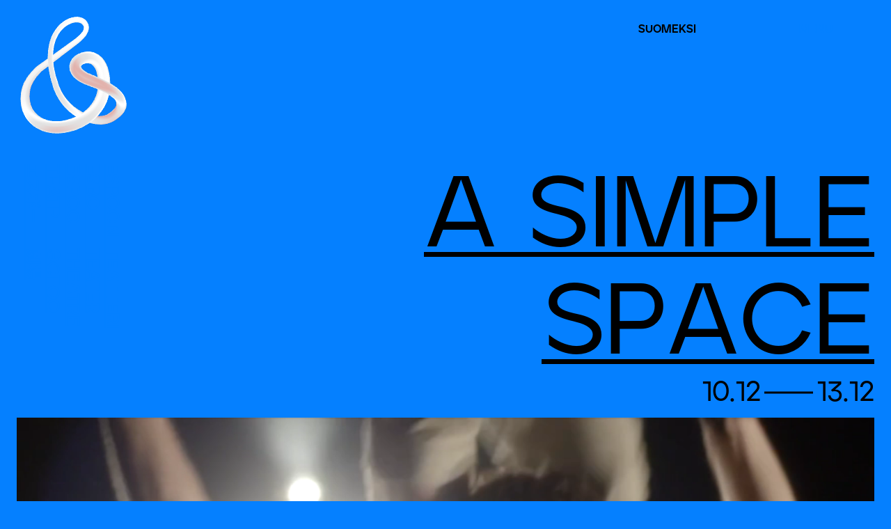

--- FILE ---
content_type: text/html; charset=UTF-8
request_url: https://espoonteatteri.fi/en/?paiva=14-03-2023&kategoria=0
body_size: 16798
content:

<!doctype html>
<html lang="en-US">

<head>
    <meta charset="UTF-8">
    <meta name="viewport" content="width=device-width, initial-scale=1">
    <link rel="profile" href="https://gmpg.org/xfn/11">

    <meta name='robots' content='index, follow, max-image-preview:large, max-snippet:-1, max-video-preview:-1' />
	<style>img:is([sizes="auto" i], [sizes^="auto," i]) { contain-intrinsic-size: 3000px 1500px }</style>
	<link rel="alternate" href="https://espoonteatteri.fi/sv/" hreflang="sv" />
<link rel="alternate" href="https://espoonteatteri.fi/" hreflang="fi" />
<link rel="alternate" href="https://espoonteatteri.fi/en/" hreflang="en" />

	<!-- This site is optimized with the Yoast SEO plugin v25.9 - https://yoast.com/wordpress/plugins/seo/ -->
	<title>Home | &amp; Espoo Theatre</title>
	<meta name="description" content="&amp; Espoo Theatre is the international Theatre of Finland, located in Tapiola, Espoo." />
	<link rel="canonical" href="https://espoonteatteri.fi/en/" />
	<meta property="og:locale" content="en_US" />
	<meta property="og:locale:alternate" content="sv_SE" />
	<meta property="og:locale:alternate" content="fi_FI" />
	<meta property="og:type" content="website" />
	<meta property="og:title" content="Home | &amp; Espoo Theatre" />
	<meta property="og:description" content="&amp; Espoo Theatre is the international Theatre of Finland, located in Tapiola, Espoo." />
	<meta property="og:url" content="https://espoonteatteri.fi/en/" />
	<meta property="og:site_name" content="Espoonteatteri" />
	<meta property="article:publisher" content="https://www.facebook.com/espoonteatteri/" />
	<meta property="article:modified_time" content="2025-10-13T11:22:20+00:00" />
	<meta name="twitter:card" content="summary_large_image" />
	<meta name="twitter:site" content="@espoonteatteri" />
	<script type="application/ld+json" class="yoast-schema-graph">{"@context":"https://schema.org","@graph":[{"@type":"WebPage","@id":"https://espoonteatteri.fi/en/","url":"https://espoonteatteri.fi/en/","name":"Home | & Espoo Theatre","isPartOf":{"@id":"https://espoonteatteri.fi/en/#website"},"datePublished":"2023-05-12T06:27:15+00:00","dateModified":"2025-10-13T11:22:20+00:00","description":"& Espoo Theatre is the international Theatre of Finland, located in Tapiola, Espoo.","breadcrumb":{"@id":"https://espoonteatteri.fi/en/#breadcrumb"},"inLanguage":"en-US","potentialAction":[{"@type":"ReadAction","target":["https://espoonteatteri.fi/en/"]}]},{"@type":"BreadcrumbList","@id":"https://espoonteatteri.fi/en/#breadcrumb","itemListElement":[{"@type":"ListItem","position":1,"name":"Home"}]},{"@type":"WebSite","@id":"https://espoonteatteri.fi/en/#website","url":"https://espoonteatteri.fi/en/","name":"Espoon Teatteri","description":"","potentialAction":[{"@type":"SearchAction","target":{"@type":"EntryPoint","urlTemplate":"https://espoonteatteri.fi/en/?s={search_term_string}"},"query-input":{"@type":"PropertyValueSpecification","valueRequired":true,"valueName":"search_term_string"}}],"inLanguage":"en-US"}]}</script>
	<!-- / Yoast SEO plugin. -->


<style id='global-styles-inline-css'>
:root{--wp--preset--aspect-ratio--square: 1;--wp--preset--aspect-ratio--4-3: 4/3;--wp--preset--aspect-ratio--3-4: 3/4;--wp--preset--aspect-ratio--3-2: 3/2;--wp--preset--aspect-ratio--2-3: 2/3;--wp--preset--aspect-ratio--16-9: 16/9;--wp--preset--aspect-ratio--9-16: 9/16;--wp--preset--color--black: #000000;--wp--preset--color--cyan-bluish-gray: #abb8c3;--wp--preset--color--white: #ffffff;--wp--preset--color--pale-pink: #f78da7;--wp--preset--color--vivid-red: #cf2e2e;--wp--preset--color--luminous-vivid-orange: #ff6900;--wp--preset--color--luminous-vivid-amber: #fcb900;--wp--preset--color--light-green-cyan: #7bdcb5;--wp--preset--color--vivid-green-cyan: #00d084;--wp--preset--color--pale-cyan-blue: #8ed1fc;--wp--preset--color--vivid-cyan-blue: #0693e3;--wp--preset--color--vivid-purple: #9b51e0;--wp--preset--gradient--vivid-cyan-blue-to-vivid-purple: linear-gradient(135deg,rgba(6,147,227,1) 0%,rgb(155,81,224) 100%);--wp--preset--gradient--light-green-cyan-to-vivid-green-cyan: linear-gradient(135deg,rgb(122,220,180) 0%,rgb(0,208,130) 100%);--wp--preset--gradient--luminous-vivid-amber-to-luminous-vivid-orange: linear-gradient(135deg,rgba(252,185,0,1) 0%,rgba(255,105,0,1) 100%);--wp--preset--gradient--luminous-vivid-orange-to-vivid-red: linear-gradient(135deg,rgba(255,105,0,1) 0%,rgb(207,46,46) 100%);--wp--preset--gradient--very-light-gray-to-cyan-bluish-gray: linear-gradient(135deg,rgb(238,238,238) 0%,rgb(169,184,195) 100%);--wp--preset--gradient--cool-to-warm-spectrum: linear-gradient(135deg,rgb(74,234,220) 0%,rgb(151,120,209) 20%,rgb(207,42,186) 40%,rgb(238,44,130) 60%,rgb(251,105,98) 80%,rgb(254,248,76) 100%);--wp--preset--gradient--blush-light-purple: linear-gradient(135deg,rgb(255,206,236) 0%,rgb(152,150,240) 100%);--wp--preset--gradient--blush-bordeaux: linear-gradient(135deg,rgb(254,205,165) 0%,rgb(254,45,45) 50%,rgb(107,0,62) 100%);--wp--preset--gradient--luminous-dusk: linear-gradient(135deg,rgb(255,203,112) 0%,rgb(199,81,192) 50%,rgb(65,88,208) 100%);--wp--preset--gradient--pale-ocean: linear-gradient(135deg,rgb(255,245,203) 0%,rgb(182,227,212) 50%,rgb(51,167,181) 100%);--wp--preset--gradient--electric-grass: linear-gradient(135deg,rgb(202,248,128) 0%,rgb(113,206,126) 100%);--wp--preset--gradient--midnight: linear-gradient(135deg,rgb(2,3,129) 0%,rgb(40,116,252) 100%);--wp--preset--font-size--small: 13px;--wp--preset--font-size--medium: 20px;--wp--preset--font-size--large: 36px;--wp--preset--font-size--x-large: 42px;--wp--preset--spacing--20: 0.44rem;--wp--preset--spacing--30: 0.67rem;--wp--preset--spacing--40: 1rem;--wp--preset--spacing--50: 1.5rem;--wp--preset--spacing--60: 2.25rem;--wp--preset--spacing--70: 3.38rem;--wp--preset--spacing--80: 5.06rem;--wp--preset--shadow--natural: 6px 6px 9px rgba(0, 0, 0, 0.2);--wp--preset--shadow--deep: 12px 12px 50px rgba(0, 0, 0, 0.4);--wp--preset--shadow--sharp: 6px 6px 0px rgba(0, 0, 0, 0.2);--wp--preset--shadow--outlined: 6px 6px 0px -3px rgba(255, 255, 255, 1), 6px 6px rgba(0, 0, 0, 1);--wp--preset--shadow--crisp: 6px 6px 0px rgba(0, 0, 0, 1);}:where(.is-layout-flex){gap: 0.5em;}:where(.is-layout-grid){gap: 0.5em;}body .is-layout-flex{display: flex;}.is-layout-flex{flex-wrap: wrap;align-items: center;}.is-layout-flex > :is(*, div){margin: 0;}body .is-layout-grid{display: grid;}.is-layout-grid > :is(*, div){margin: 0;}:where(.wp-block-columns.is-layout-flex){gap: 2em;}:where(.wp-block-columns.is-layout-grid){gap: 2em;}:where(.wp-block-post-template.is-layout-flex){gap: 1.25em;}:where(.wp-block-post-template.is-layout-grid){gap: 1.25em;}.has-black-color{color: var(--wp--preset--color--black) !important;}.has-cyan-bluish-gray-color{color: var(--wp--preset--color--cyan-bluish-gray) !important;}.has-white-color{color: var(--wp--preset--color--white) !important;}.has-pale-pink-color{color: var(--wp--preset--color--pale-pink) !important;}.has-vivid-red-color{color: var(--wp--preset--color--vivid-red) !important;}.has-luminous-vivid-orange-color{color: var(--wp--preset--color--luminous-vivid-orange) !important;}.has-luminous-vivid-amber-color{color: var(--wp--preset--color--luminous-vivid-amber) !important;}.has-light-green-cyan-color{color: var(--wp--preset--color--light-green-cyan) !important;}.has-vivid-green-cyan-color{color: var(--wp--preset--color--vivid-green-cyan) !important;}.has-pale-cyan-blue-color{color: var(--wp--preset--color--pale-cyan-blue) !important;}.has-vivid-cyan-blue-color{color: var(--wp--preset--color--vivid-cyan-blue) !important;}.has-vivid-purple-color{color: var(--wp--preset--color--vivid-purple) !important;}.has-black-background-color{background-color: var(--wp--preset--color--black) !important;}.has-cyan-bluish-gray-background-color{background-color: var(--wp--preset--color--cyan-bluish-gray) !important;}.has-white-background-color{background-color: var(--wp--preset--color--white) !important;}.has-pale-pink-background-color{background-color: var(--wp--preset--color--pale-pink) !important;}.has-vivid-red-background-color{background-color: var(--wp--preset--color--vivid-red) !important;}.has-luminous-vivid-orange-background-color{background-color: var(--wp--preset--color--luminous-vivid-orange) !important;}.has-luminous-vivid-amber-background-color{background-color: var(--wp--preset--color--luminous-vivid-amber) !important;}.has-light-green-cyan-background-color{background-color: var(--wp--preset--color--light-green-cyan) !important;}.has-vivid-green-cyan-background-color{background-color: var(--wp--preset--color--vivid-green-cyan) !important;}.has-pale-cyan-blue-background-color{background-color: var(--wp--preset--color--pale-cyan-blue) !important;}.has-vivid-cyan-blue-background-color{background-color: var(--wp--preset--color--vivid-cyan-blue) !important;}.has-vivid-purple-background-color{background-color: var(--wp--preset--color--vivid-purple) !important;}.has-black-border-color{border-color: var(--wp--preset--color--black) !important;}.has-cyan-bluish-gray-border-color{border-color: var(--wp--preset--color--cyan-bluish-gray) !important;}.has-white-border-color{border-color: var(--wp--preset--color--white) !important;}.has-pale-pink-border-color{border-color: var(--wp--preset--color--pale-pink) !important;}.has-vivid-red-border-color{border-color: var(--wp--preset--color--vivid-red) !important;}.has-luminous-vivid-orange-border-color{border-color: var(--wp--preset--color--luminous-vivid-orange) !important;}.has-luminous-vivid-amber-border-color{border-color: var(--wp--preset--color--luminous-vivid-amber) !important;}.has-light-green-cyan-border-color{border-color: var(--wp--preset--color--light-green-cyan) !important;}.has-vivid-green-cyan-border-color{border-color: var(--wp--preset--color--vivid-green-cyan) !important;}.has-pale-cyan-blue-border-color{border-color: var(--wp--preset--color--pale-cyan-blue) !important;}.has-vivid-cyan-blue-border-color{border-color: var(--wp--preset--color--vivid-cyan-blue) !important;}.has-vivid-purple-border-color{border-color: var(--wp--preset--color--vivid-purple) !important;}.has-vivid-cyan-blue-to-vivid-purple-gradient-background{background: var(--wp--preset--gradient--vivid-cyan-blue-to-vivid-purple) !important;}.has-light-green-cyan-to-vivid-green-cyan-gradient-background{background: var(--wp--preset--gradient--light-green-cyan-to-vivid-green-cyan) !important;}.has-luminous-vivid-amber-to-luminous-vivid-orange-gradient-background{background: var(--wp--preset--gradient--luminous-vivid-amber-to-luminous-vivid-orange) !important;}.has-luminous-vivid-orange-to-vivid-red-gradient-background{background: var(--wp--preset--gradient--luminous-vivid-orange-to-vivid-red) !important;}.has-very-light-gray-to-cyan-bluish-gray-gradient-background{background: var(--wp--preset--gradient--very-light-gray-to-cyan-bluish-gray) !important;}.has-cool-to-warm-spectrum-gradient-background{background: var(--wp--preset--gradient--cool-to-warm-spectrum) !important;}.has-blush-light-purple-gradient-background{background: var(--wp--preset--gradient--blush-light-purple) !important;}.has-blush-bordeaux-gradient-background{background: var(--wp--preset--gradient--blush-bordeaux) !important;}.has-luminous-dusk-gradient-background{background: var(--wp--preset--gradient--luminous-dusk) !important;}.has-pale-ocean-gradient-background{background: var(--wp--preset--gradient--pale-ocean) !important;}.has-electric-grass-gradient-background{background: var(--wp--preset--gradient--electric-grass) !important;}.has-midnight-gradient-background{background: var(--wp--preset--gradient--midnight) !important;}.has-small-font-size{font-size: var(--wp--preset--font-size--small) !important;}.has-medium-font-size{font-size: var(--wp--preset--font-size--medium) !important;}.has-large-font-size{font-size: var(--wp--preset--font-size--large) !important;}.has-x-large-font-size{font-size: var(--wp--preset--font-size--x-large) !important;}
:where(.wp-block-post-template.is-layout-flex){gap: 1.25em;}:where(.wp-block-post-template.is-layout-grid){gap: 1.25em;}
:where(.wp-block-columns.is-layout-flex){gap: 2em;}:where(.wp-block-columns.is-layout-grid){gap: 2em;}
:root :where(.wp-block-pullquote){font-size: 1.5em;line-height: 1.6;}
</style>
<link rel='stylesheet' id='cookie-law-info-css' href='https://espoonteatteri.fi/wp-content/plugins/webtoffee-gdpr-cookie-consent/public/css/cookie-law-info-public.css?ver=2.5.0' media='all' />
<link rel='stylesheet' id='cookie-law-info-gdpr-css' href='https://espoonteatteri.fi/wp-content/plugins/webtoffee-gdpr-cookie-consent/public/css/cookie-law-info-gdpr.css?ver=2.5.0' media='all' />
<style id='cookie-law-info-gdpr-inline-css'>
.cli-modal-content, .cli-tab-content { background-color: #ffffff; }.cli-privacy-content-text, .cli-modal .cli-modal-dialog, .cli-tab-container p, a.cli-privacy-readmore { color: #000000; }.cli-tab-header { background-color: #f2f2f2; }.cli-tab-header, .cli-tab-header a.cli-nav-link,span.cli-necessary-caption,.cli-switch .cli-slider:after { color: #000000; }.cli-switch .cli-slider:before { background-color: #ffffff; }.cli-switch input:checked + .cli-slider:before { background-color: #ffffff; }.cli-switch .cli-slider { background-color: #e3e1e8; }.cli-switch input:checked + .cli-slider { background-color: #28a745; }.cli-modal-close svg { fill: #000000; }.cli-tab-footer .wt-cli-privacy-accept-all-btn { background-color: #00acad; color: #ffffff}.cli-tab-footer .wt-cli-privacy-accept-btn { background-color: #00acad; color: #ffffff}.cli-tab-header a:before{ border-right: 1px solid #000000; border-bottom: 1px solid #000000; }
</style>
<link rel='stylesheet' id='et-style-css' href='https://espoonteatteri.fi/wp-content/themes/espoonteatteri/style.css?ver=1.0.0' media='all' />
<link rel='stylesheet' id='et-animate-style-css' href='https://espoonteatteri.fi/wp-content/themes/espoonteatteri/css/animate.css?ver=20250130060907' media='all' />
<link rel='stylesheet' id='et-home-atf-style-css' href='https://espoonteatteri.fi/wp-content/themes/espoonteatteri/css/home-atf.css?ver=20250130060907' media='all' />
<script id="et-js-variables-js-before">
var jsVars = {"menuText":"Menu","closeText":"Close","showMoreText":"Show more","clearInput":"Clear input field","ajaxurl":"https:\/\/espoonteatteri.fi\/wp-admin\/admin-ajax.php"}
</script>
<script id="cli-iab-script-js-extra">
var iabConfig = {"status":"1","baseUrl":"https:\/\/espoonteatteri.fi\/wp-content\/uploads\/webtoffee\/cmp","latestFilename":"v3\/vendor-list.json","languageFilename":"v3\/purposes-es.json","appliedLaw":"gdpr","allowedVendors":[]};
var iabTranslations = {"storageDisclosures":{"title":"Device Storage Disclosure","headers":{"name":"Name","type":"Type","duration":"Duration","domain":"Domain","purposes":"Purposes"}}};
</script>
<script   src="https://espoonteatteri.fi/wp-content/plugins/webtoffee-gdpr-cookie-consent/public/modules/iab-tcf/assets/js/script.min.js?ver=2.5.0" id="cli-iab-script-js"></script>
<script   src="https://espoonteatteri.fi/wp-content/themes/espoonteatteri/js/dist/jquery-3.6.4.min.js?ver=20250407065523" id="jquery-js"></script>
<script id="cookie-law-info-js-extra">
var Cli_Data = {"nn_cookie_ids":[],"non_necessary_cookies":[],"cookielist":{"analytics":{"id":591,"status":true,"priority":3,"title":"Analytics EN","strict":false,"default_state":false,"ccpa_optout":false,"loadonstart":false}},"ajax_url":"https:\/\/espoonteatteri.fi\/wp-admin\/admin-ajax.php","current_lang":"en","security":"8e61cae438","eu_countries":["GB"],"geoIP":"enabled","use_custom_geolocation_api":"","custom_geolocation_api":"https:\/\/geoip.cookieyes.com\/geoip\/checker\/result.php","consentVersion":"1","strictlyEnabled":["necessary","obligatoire"],"cookieDomain":"","privacy_length":"250","ccpaEnabled":"","ccpaRegionBased":"","ccpaBarEnabled":"","ccpaType":"gdpr","triggerDomRefresh":"","secure_cookies":""};
var log_object = {"ajax_url":"https:\/\/espoonteatteri.fi\/wp-admin\/admin-ajax.php"};
</script>
<script   src="https://espoonteatteri.fi/wp-content/plugins/webtoffee-gdpr-cookie-consent/public/js/cookie-law-info-public.js?ver=2.5.0" id="cookie-law-info-js"></script>
<script   src="https://espoonteatteri.fi/wp-content/themes/espoonteatteri/js/dist/jquery.lettering.min.js?ver=20250407065523" id="et-lettering-js-js"></script>
<script   src="https://espoonteatteri.fi/wp-content/themes/espoonteatteri/js/dist/jquery.textillate.min.js?ver=20250407065523" id="et-textillate-js-js"></script>
<link rel="https://api.w.org/" href="https://espoonteatteri.fi/wp-json/" /><link rel="alternate" title="JSON" type="application/json" href="https://espoonteatteri.fi/wp-json/wp/v2/pages/44" /><link rel="EditURI" type="application/rsd+xml" title="RSD" href="https://espoonteatteri.fi/xmlrpc.php?rsd" />
<meta name="generator" content="WordPress 6.8.2" />
<link rel='shortlink' href='https://espoonteatteri.fi/' />
<link rel="alternate" title="oEmbed (JSON)" type="application/json+oembed" href="https://espoonteatteri.fi/wp-json/oembed/1.0/embed?url=https%3A%2F%2Fespoonteatteri.fi%2Fen%2F" />
<link rel="alternate" title="oEmbed (XML)" type="text/xml+oembed" href="https://espoonteatteri.fi/wp-json/oembed/1.0/embed?url=https%3A%2F%2Fespoonteatteri.fi%2Fen%2F&#038;format=xml" />
    <!-- Google Tag Manager - Päätunniste -->
    <script type="text/plain" data-cli-class="cli-blocker-script"  data-cli-category="analytics" data-cli-script-type="analytics" data-cli-block="true" data-cli-block-if-ccpa-optout="false" data-cli-element-position="head">
    (function(w, d, s, l, i) {
        w[l] = w[l] || [];
        w[l].push({
            'gtm.start': new Date().getTime(),
            event: 'gtm.js'
        });
        var f = d.getElementsByTagName(s)[0],
            j = d.createElement(s),
            dl = l != 'dataLayer' ? '&l=' + l : '';
        j.async = true;
        j.src =
            'https://www.googletagmanager.com/gtm.js?id=' + i + dl;
        f.parentNode.insertBefore(j, f);
    })(window, document, 'script', 'dataLayer', 'GTM-TQSPQTT');
    </script>
    <!-- End Google Tag Manager - Päätunniste --></head>


<body class="home wp-singular page-template-default page page-id-44 wp-theme-espoonteatteri" style="background-color:#0580ff;" data-post-name="home">

    
    <a class="screen-reader-text" href="#skip-to-content">Skip to content</a>

    <header id="site-header" class="home">
        
                    <a href="https://espoonteatteri.fi/en/" aria-label="Home" data-primary="1" id="et-logo" data-et-logo class="the-logo-et home" data-key="0" data-key-next="4"></a>
        
        <div id="header-actions-wrapper">
                        <ul class="language-menu desktop">
<li>
    <a href="https://espoonteatteri.fi/" hreflang="fi">
        Suomeksi    </a>
</li>

</ul>
            <ul class="language-menu mobile">
<li>
    <a href="https://espoonteatteri.fi/" hreflang="fi">
        fi    </a>
</li>

</ul>
            <div id="menu-toggle-wrapper">
                <button class="menu-toggle closed" aria-controls="main-menu" aria-expanded="false" style="color: #0580ff;">
                    <style>
                        .menu-toggle span:after {
                            border-bottom-color: #0580ff !important;
                        }
                    </style>
                    <div id="menu-styles" aria-hidden="true"></div>
                    <span>Menu</span>
                </button>
            </div>

        </div><!-- .site-branding -->
    </header><!-- .site-header -->

    <div id="main-menu-wrapper">
        <nav id="site-navigation" class="main-navigation">

            <ul id="main-menu"><li  class=""><span class="description">Get to know us at &</span><a class="tlt-menu-item" href="https://espoonteatteri.fi/en/about/">About &#038;&#038;</a></li><li  class=""><span class="description">See what's on</span><a class="tlt-menu-item" href="https://espoonteatteri.fi/en/programme/">Programme</a></li><li  class=""><span class="description">Make your visit go smoothly</span><a class="tlt-menu-item" href="https://espoonteatteri.fi/en/services/">Services</a></li><li  class=""><span class="description">Things dear to us</span><a class="tlt-menu-item" href="https://espoonteatteri.fi/en/loves/">&#038;&#038; loves</a></li><li  class=""><span class="description">Learn more about what's going on around &</span><a class="tlt-menu-item" href="https://espoonteatteri.fi/en/projects/">Projects</a></li></ul>
            <ul id="search-menu">
                <li>
                    <span class="description">Search and find</span>
                    <a class="search" href="https://espoonteatteri.fi/en/search/" aria-label="Search">
                        <!--  -->
                    </a>
                </li>
            </ul>

            <!-- 
                Secondary menu hidder for now
            <strong></strong>

             
            -->

        </nav><!-- #main-menu -->
    </div>

    <div class="site" id="skip-to-content">
<main id="primary" class="site-main">

    
<article id="post-44" class="post-44 page type-page status-publish hentry">
	<div class="entry-content">
		
<section id="home-hilights">
    


<div class="hilight-item item-0" data-event-color="#0580ff"    data-logo-number="4" data-url="https://espoonteatteri.fi/en/programme/a-simple-space/">
    <header>
                <div class="espoo-theatre-text tlt-anim">
            <?xml version='1.0' encoding='UTF-8'?>
<svg id='logo-type' xmlns='http://www.w3.org/2000/svg' viewBox='0 0 59.5 175.7'>
    <g id='Layer_1-2'>
        <path d='M27.5,169.7h2v3.6h1.1v-3.6h2v4h1.1v-5.2h-7.3v5.2h1.1V169.7z M25.8,78.6h-0.5v95.1h0.5V78.6z M30,164.8v-1.9
		h2.6v1.9c0,0.4-0.1,0.7-0.4,0.9c-0.2,0.2-0.5,0.4-0.9,0.4c-0.4,0-0.7-0.1-0.9-0.4C30.2,165.5,30,165.2,30,164.8 M26.4,167.4
		l2.7-1.7c0.1,0.3,0.3,0.6,0.5,0.8c0.2,0.2,0.5,0.4,0.8,0.6c0.3,0.1,0.6,0.2,1,0.2c0.4,0,0.8-0.1,1.2-0.3c0.4-0.2,0.7-0.5,0.9-0.9
		c0.2-0.4,0.3-0.8,0.3-1.3v-3.2h-7.3v1.2h2.6v1.6l-2.6,1.6V167.4z M41.7,163.8v-1.9h2.6v1.9c0,0.4-0.1,0.7-0.4,0.9
		c-0.2,0.2-0.6,0.4-0.9,0.4c-0.4,0-0.7-0.1-0.9-0.4C41.8,164.5,41.7,164.2,41.7,163.8 M38,166.4l2.7-1.7c0.1,0.3,0.3,0.6,0.5,0.8
		c0.2,0.2,0.5,0.4,0.8,0.6c0.3,0.1,0.6,0.2,1,0.2c0.4,0,0.8-0.1,1.2-0.3c0.4-0.2,0.7-0.5,0.9-0.9c0.2-0.4,0.3-0.8,0.3-1.3v-3.2H38
		v1.2h2.6v1.6l-2.6,1.6V166.4z M37.5,78.6H37v87.8h0.5V78.6z M39.2,155.4h2v3.6h1.1v-3.6h2v4h1.1v-5.2H38v5.2h1.1V155.4z
		 M45.4,153.4v-5.9h-1.2v2.4H38v1.2h6.2v2.3H45.4z M40.7,145.7v-2.7l3.9,1.4L40.7,145.7z M38,147.9l7.3-2.6v-2l-7.3-2.6v1.3l1.6,0.6
		v3.4l-1.6,0.6V147.9z M39.2,136h2v3.6h1.1V136h2v4h1.1v-5.2H38v5.2h1.1V136z M38,131.7h6.2v2.3h1.2v-5.9h-1.2v2.4H38V131.7z
		 M41.7,104.3c-0.5,0-0.9-0.1-1.3-0.3c-0.4-0.2-0.7-0.5-0.9-0.9c-0.2-0.4-0.4-0.8-0.4-1.3c0-0.5,0.1-0.9,0.4-1.3
		c0.2-0.4,0.5-0.7,0.9-0.9c0.4-0.2,0.8-0.3,1.3-0.3c0.5,0,0.9,0.1,1.3,0.3c0.4,0.2,0.7,0.5,0.9,0.9c0.2,0.4,0.4,0.8,0.4,1.3
		c0,0.5-0.1,0.9-0.4,1.3c-0.2,0.4-0.5,0.7-0.9,0.9C42.6,104.2,42.2,104.3,41.7,104.3 M39.8,105c0.6,0.3,1.2,0.5,1.9,0.5
		c0.7,0,1.3-0.2,1.9-0.5c0.6-0.3,1-0.8,1.4-1.4c0.3-0.6,0.5-1.2,0.5-1.9c0-0.7-0.2-1.3-0.5-1.9c-0.3-0.6-0.8-1-1.4-1.4
		c-0.6-0.3-1.2-0.5-1.9-0.5c-0.7,0-1.3,0.2-1.9,0.5c-0.6,0.3-1,0.8-1.4,1.4c-0.3,0.6-0.5,1.2-0.5,1.9s0.2,1.3,0.5,1.9
		C38.8,104.3,39.2,104.7,39.8,105 M40.2,96.2c-0.3,0-0.6-0.1-0.8-0.3c-0.2-0.2-0.3-0.5-0.3-0.8v-2.2h2.1V95c0,0.3-0.1,0.6-0.3,0.8
		C40.8,96,40.5,96.2,40.2,96.2 M43.2,95.9c-0.3,0-0.5-0.1-0.7-0.3c-0.2-0.2-0.3-0.5-0.3-0.8v-2h2v2.1c0,0.3-0.1,0.6-0.3,0.8
		C43.8,95.8,43.5,95.9,43.2,95.9 M41.8,96.1c0.2,0.3,0.4,0.6,0.7,0.7c0.3,0.2,0.6,0.3,1,0.3c0.4,0,0.7-0.1,1-0.3
		c0.3-0.2,0.5-0.4,0.7-0.8c0.2-0.3,0.2-0.7,0.2-1.2v-3.3H38v3.5c0,0.5,0.1,0.9,0.3,1.2c0.2,0.3,0.4,0.6,0.7,0.8
		c0.3,0.2,0.6,0.3,1,0.3c0.4,0,0.8-0.1,1.1-0.3C41.4,96.9,41.6,96.6,41.8,96.1 M42.9,86.2c0.1-0.1,0.3-0.2,0.5-0.2
		c0.2,0,0.4,0.1,0.5,0.2c0.1,0.1,0.2,0.3,0.3,0.6c0.1,0.2,0.1,0.5,0.1,0.8c0,0.5-0.1,0.9-0.2,1.3c-0.2,0.4-0.4,0.9-0.7,1.3h1.3
		c0.3-0.4,0.5-0.8,0.6-1.2c0.2-0.4,0.2-0.9,0.2-1.4c0-0.5-0.1-1-0.2-1.4c-0.2-0.4-0.4-0.8-0.7-1c-0.3-0.3-0.7-0.4-1.1-0.4
		c-0.5,0-0.8,0.1-1.1,0.4c-0.3,0.2-0.5,0.5-0.6,0.9c-0.2,0.4-0.3,0.8-0.4,1.4l-0.1,0.3c-0.1,0.5-0.3,0.9-0.4,1.1
		c-0.2,0.2-0.4,0.4-0.6,0.4c-0.2,0-0.4-0.1-0.5-0.2c-0.1-0.1-0.2-0.3-0.3-0.5c-0.1-0.2-0.1-0.5-0.1-0.8c0-0.5,0.1-0.9,0.3-1.4
		c0.2-0.5,0.4-1,0.8-1.5h-1.3c-0.3,0.5-0.5,1-0.7,1.5s-0.2,0.9-0.2,1.5c0,0.5,0.1,1,0.2,1.4c0.2,0.4,0.4,0.7,0.7,1
		c0.3,0.2,0.7,0.4,1.2,0.4c0.5,0,0.8-0.1,1.1-0.4c0.3-0.2,0.5-0.6,0.7-0.9c0.2-0.4,0.3-0.9,0.5-1.4c0.1-0.4,0.2-0.7,0.3-0.9
		C42.7,86.6,42.8,86.4,42.9,86.2 M39.2,79.8h2v3.6h1.1v-3.6h2v4h1.1v-5.2H38v5.2h1.1V79.8z M27.5,79.8h2v3.6h1.1v-3.6h2v4h1.1v-5.2
		h-7.3v5.2h1.1V79.8z M28.4,89.3c-0.2,0-0.4-0.1-0.5-0.2c-0.1-0.1-0.2-0.3-0.3-0.5c-0.1-0.2-0.1-0.5-0.1-0.8c0-0.5,0.1-0.9,0.3-1.4
		c0.2-0.5,0.4-1,0.8-1.5h-1.3c-0.3,0.5-0.5,1-0.7,1.5c-0.2,0.5-0.2,0.9-0.2,1.5c0,0.5,0.1,1,0.2,1.4c0.2,0.4,0.4,0.7,0.7,1
		c0.3,0.2,0.7,0.4,1.1,0.4c0.5,0,0.8-0.1,1.1-0.4c0.3-0.2,0.5-0.6,0.7-0.9c0.2-0.4,0.3-0.9,0.4-1.4c0.1-0.4,0.2-0.7,0.3-0.9
		c0.1-0.2,0.2-0.4,0.3-0.6c0.1-0.1,0.3-0.2,0.4-0.2c0.2,0,0.4,0.1,0.5,0.2c0.1,0.1,0.3,0.3,0.3,0.6c0.1,0.2,0.1,0.5,0.1,0.8
		c0,0.5-0.1,0.9-0.2,1.3c-0.2,0.4-0.4,0.9-0.7,1.3H33c0.3-0.4,0.5-0.8,0.6-1.2c0.2-0.4,0.2-0.9,0.2-1.4c0-0.5-0.1-1-0.2-1.4
		c-0.2-0.4-0.4-0.8-0.7-1c-0.3-0.3-0.7-0.4-1.1-0.4c-0.5,0-0.8,0.1-1.1,0.4c-0.3,0.2-0.5,0.5-0.6,0.9c-0.2,0.4-0.3,0.8-0.4,1.4
		l-0.1,0.3c-0.1,0.5-0.3,0.9-0.4,1.1C28.9,89.2,28.7,89.3,28.4,89.3 M29.9,92.8h2.7l0,1.9c0,0.4-0.1,0.7-0.4,1
		C32,95.9,31.7,96,31.3,96c-0.4,0-0.7-0.1-1-0.4c-0.3-0.2-0.4-0.6-0.4-1L29.9,92.8z M26.4,92.8h2.5l0,1.9c0,0.5,0.1,0.9,0.3,1.3
		c0.2,0.4,0.5,0.7,0.9,0.9c0.4,0.2,0.8,0.3,1.2,0.3c0.4,0,0.8-0.1,1.2-0.3c0.4-0.2,0.7-0.5,0.9-0.9c0.2-0.4,0.3-0.8,0.3-1.3v-3.2
		h-7.3V92.8z M30,99.1c0.5,0,0.9,0.1,1.3,0.3c0.4,0.2,0.7,0.5,0.9,0.9c0.2,0.4,0.4,0.8,0.4,1.3c0,0.5-0.1,0.9-0.4,1.3
		c-0.2,0.4-0.5,0.7-0.9,0.9c-0.4,0.2-0.8,0.3-1.3,0.3c-0.5,0-0.9-0.1-1.3-0.3c-0.4-0.2-0.7-0.5-0.9-0.9c-0.2-0.4-0.4-0.8-0.4-1.3
		c0-0.5,0.1-0.9,0.4-1.3c0.2-0.4,0.5-0.7,0.9-0.9C29.1,99.2,29.6,99.1,30,99.1 M31.9,98.3c-0.6-0.3-1.2-0.5-1.9-0.5
		c-0.7,0-1.3,0.2-1.9,0.5c-0.6,0.3-1,0.8-1.4,1.4c-0.3,0.6-0.5,1.2-0.5,1.9c0,0.7,0.2,1.3,0.5,1.9c0.3,0.6,0.8,1,1.4,1.4
		c0.6,0.3,1.2,0.5,1.9,0.5c0.7,0,1.3-0.2,1.9-0.5c0.6-0.3,1-0.8,1.4-1.4c0.3-0.6,0.5-1.2,0.5-1.9c0-0.7-0.2-1.3-0.5-1.9
		C32.9,99.1,32.5,98.7,31.9,98.3 M30,107.2c0.5,0,0.9,0.1,1.3,0.3c0.4,0.2,0.7,0.5,0.9,0.9c0.2,0.4,0.4,0.8,0.4,1.3
		c0,0.5-0.1,0.9-0.4,1.3c-0.2,0.4-0.5,0.7-0.9,0.9c-0.4,0.2-0.8,0.3-1.3,0.3c-0.5,0-0.9-0.1-1.3-0.3c-0.4-0.2-0.7-0.5-0.9-0.9
		c-0.2-0.4-0.4-0.8-0.4-1.3c0-0.5,0.1-0.9,0.4-1.3c0.2-0.4,0.5-0.7,0.9-0.9C29.1,107.3,29.6,107.2,30,107.2 M31.9,106.5
		c-0.6-0.3-1.2-0.5-1.9-0.5c-0.7,0-1.3,0.2-1.9,0.5c-0.6,0.3-1,0.8-1.4,1.4c-0.3,0.6-0.5,1.2-0.5,1.9s0.2,1.3,0.5,1.9
		c0.3,0.6,0.8,1,1.4,1.4c0.6,0.3,1.2,0.5,1.9,0.5c0.7,0,1.3-0.2,1.9-0.5c0.6-0.3,1-0.8,1.4-1.4c0.3-0.6,0.5-1.2,0.5-1.9
		c0-0.7-0.2-1.3-0.5-1.9C32.9,107.3,32.5,106.8,31.9,106.5 M26.4,131.7h6.2v2.3h1.2v-5.9h-1.2v2.4h-6.2V131.7z M26.4,136h3.1v3.7
		h-3.1v1.2h7.3v-1.2h-3.1V136h3.1v-1.2h-7.3V136z M27.5,143.5h2v3.6h1.1v-3.6h2v4h1.1v-5.2h-7.3v5.2h1.1V143.5z M26.4,158.7h6.2v2.3
		h1.2v-5.9h-1.2v2.4h-6.2V158.7z M29.1,153.2v-2.7l3.9,1.4L29.1,153.2z M26.4,154.1v1.3l7.3-2.6v-2l-7.3-2.6v1.3l1.6,0.6v3.4
		L26.4,154.1z M15.8,86.5h2v3.6h1.1v-3.6h2v4H22v-5.2h-7.3v5.2h1.1V86.5z M14.7,101.6h6.2v2.3H22V98h-1.2v2.4h-6.2V101.6z
		 M17.4,96.1v-2.7l3.9,1.4L17.4,96.1z M14.7,97.1v1.3l7.3-2.6v-2l-7.3-2.6v1.3l1.6,0.6v3.4L14.7,97.1z M18.2,105.9h2.7l0,1.9
		c0,0.4-0.1,0.7-0.4,1c-0.2,0.2-0.6,0.4-0.9,0.4c-0.4,0-0.7-0.1-1-0.4c-0.3-0.2-0.4-0.6-0.4-1L18.2,105.9z M14.7,105.9h2.5l0,1.9
		c0,0.5,0.1,0.9,0.3,1.3c0.2,0.4,0.5,0.7,0.9,0.9c0.4,0.2,0.8,0.3,1.2,0.3c0.4,0,0.8-0.1,1.2-0.3c0.4-0.2,0.7-0.5,0.9-0.9
		c0.2-0.4,0.3-0.8,0.3-1.3v-3.2h-7.3V105.9z M19.7,134.4c-0.2,0.1-0.5,0.2-0.7,0.3V131h-1.2v3.6c-0.2-0.1-0.5-0.1-0.7-0.2
		c-0.4-0.2-0.7-0.5-0.9-0.9c-0.2-0.4-0.3-0.8-0.3-1.3c0-0.5,0.1-0.9,0.4-1.3c0.2-0.4,0.6-0.6,1-0.8l-0.3-1.2
		c-0.7,0.3-1.2,0.7-1.6,1.3c-0.4,0.6-0.6,1.3-0.6,2c0,0.7,0.2,1.3,0.5,1.9c0.3,0.6,0.8,1,1.4,1.4c0.6,0.3,1.2,0.5,1.9,0.5
		c0.7,0,1.3-0.2,1.9-0.5c0.6-0.3,1-0.8,1.4-1.4c0.3-0.6,0.5-1.2,0.5-1.9c0-0.7-0.2-1.4-0.6-2c-0.4-0.6-1-1-1.6-1.3l-0.3,1.2
		c0.4,0.2,0.8,0.5,1,0.9c0.3,0.4,0.4,0.8,0.4,1.3c0,0.5-0.1,0.9-0.3,1.3C20.4,133.9,20.1,134.2,19.7,134.4 M17.1,138.2
		c0.4-0.2,0.8-0.3,1.3-0.3c0.5,0,0.9,0.1,1.3,0.3c0.4,0.2,0.7,0.5,0.9,0.9c0.2,0.4,0.3,0.8,0.3,1.3c0,0.5-0.1,0.9-0.4,1.3
		c-0.3,0.4-0.6,0.7-1,0.9l0.3,1.2c0.7-0.3,1.2-0.7,1.6-1.3c0.4-0.6,0.6-1.3,0.6-2c0-0.7-0.2-1.3-0.5-1.9c-0.3-0.6-0.8-1-1.4-1.4
		c-0.6-0.3-1.2-0.5-1.9-0.5c-0.7,0-1.3,0.2-1.9,0.5c-0.6,0.3-1,0.8-1.4,1.4c-0.3,0.6-0.5,1.2-0.5,1.9c0,0.7,0.2,1.4,0.6,2
		c0.4,0.6,0.9,1,1.6,1.3l0.3-1.2c-0.4-0.2-0.8-0.5-1-0.8c-0.2-0.4-0.4-0.8-0.4-1.3c0-0.5,0.1-0.9,0.3-1.3
		C16.4,138.7,16.7,138.4,17.1,138.2 M14.7,145.4h6.2v1v1.3v1h-6.2v1.2H22l0-2.3v-0.6v-0.6l0-2.3h-7.3V145.4z M18.4,151.9
		c0.5,0,0.9,0.1,1.3,0.3c0.4,0.2,0.7,0.5,0.9,0.9c0.2,0.4,0.3,0.8,0.3,1.3c0,0.5-0.1,0.9-0.3,1.3c-0.2,0.4-0.5,0.7-0.9,0.9
		s-0.8,0.3-1.3,0.3c-0.5,0-0.9-0.1-1.3-0.3c-0.4-0.2-0.7-0.5-0.9-0.9c-0.2-0.4-0.3-0.8-0.3-1.3c0-0.5,0.1-0.9,0.3-1.3
		c0.2-0.4,0.5-0.7,0.9-0.9C17.5,152,17.9,151.9,18.4,151.9 M20.2,151.1c-0.6-0.3-1.2-0.5-1.9-0.5c-0.7,0-1.3,0.2-1.9,0.5
		c-0.6,0.3-1,0.8-1.4,1.4c-0.3,0.6-0.5,1.2-0.5,1.9c0,0.7,0.2,1.3,0.5,1.9c0.3,0.6,0.8,1,1.4,1.4c0.6,0.3,1.2,0.5,1.9,0.5
		c0.7,0,1.3-0.2,1.9-0.5c0.6-0.3,1-0.8,1.4-1.4c0.3-0.6,0.5-1.2,0.5-1.9c0-0.7-0.2-1.3-0.5-1.9C21.3,151.9,20.8,151.5,20.2,151.1
		 M18.4,159.9c0.5,0,0.9,0.1,1.3,0.3c0.4,0.2,0.7,0.5,0.9,0.9c0.2,0.4,0.3,0.8,0.3,1.3c0,0.5-0.1,0.9-0.3,1.3
		c-0.2,0.4-0.5,0.7-0.9,0.9s-0.8,0.3-1.3,0.3c-0.5,0-0.9-0.1-1.3-0.3c-0.4-0.2-0.7-0.5-0.9-0.9c-0.2-0.4-0.3-0.8-0.3-1.3
		c0-0.5,0.1-0.9,0.3-1.3c0.2-0.4,0.5-0.7,0.9-0.9C17.5,160,17.9,159.9,18.4,159.9 M20.2,159.1c-0.6-0.3-1.2-0.5-1.9-0.5
		c-0.7,0-1.3,0.2-1.9,0.5c-0.6,0.3-1,0.8-1.4,1.4c-0.3,0.6-0.5,1.2-0.5,1.9c0,0.7,0.2,1.3,0.5,1.9c0.3,0.6,0.8,1,1.4,1.4
		c0.6,0.3,1.2,0.5,1.9,0.5c0.7,0,1.3-0.2,1.9-0.5c0.6-0.3,1-0.8,1.4-1.4c0.3-0.6,0.5-1.2,0.5-1.9c0-0.7-0.2-1.3-0.5-1.9
		C21.3,159.9,20.8,159.5,20.2,159.1 M7.4,146.8V141H6.4v1c-0.4-0.2-0.7-0.5-1-0.8l0.8-0.2l-0.3-0.7h2.2v0.9h1v-0.9h1.8v-1H9.1v-0.9
		h-1v0.9H5.5c-0.2-0.4-0.3-0.8-0.5-1.1l-1.1,0.4c0.3,0.6,0.6,1.2,0.9,1.9c-0.1,0.2-0.5,0.6-0.6,0.7c0.2,0.4,0.5,0.7,0.9,1.1v0.5
		c-0.7-0.5-1.3-1.2-1.7-1.9c-0.2,0.3-0.4,0.5-0.6,0.7c0.5,0.8,1.4,1.7,2.3,2.1v0.5c-0.9-0.4-1.7-1-2.1-1.7c-0.1,0.3-0.4,0.6-0.6,0.8
		c0.6,0.7,1.7,1.5,2.7,1.8v0.4c-1.1-0.1-1.6-0.2-1.7-0.3c-0.1-0.1-0.1-0.1-0.1-0.3c0-0.1,0-0.4,0-0.7c-0.2,0.1-0.6,0.2-0.9,0.2
		c0,0.4,0,0.7,0,0.9c0,0.2,0.1,0.4,0.3,0.6c0.3,0.2,1,0.4,2.8,0.5c0.1,0,0.4,0,0.4,0v-3.7c0.1,0.1,0.3,0.2,0.4,0.3v3.7H7.4z
		 M10.1,145.2H9.6v-2.4h0.4V145.2z M8.9,145.2H8.5v-2.4h0.4V145.2z M10.8,141.8H7.7v4.3h3.1V141.8z M1.9,78.6H1.4v68.2h0.5V78.6z
		 M10.8,136.2H3.7c-0.1,0-0.2,0-0.2-0.2c0-0.2,0-0.7,0-1.1c-0.3,0.1-0.8,0.3-1,0.3c0,0.7,0,1.2,0.2,1.6c0.2,0.3,0.5,0.5,1,0.5h7.1
		V136.2z M4.8,135.5H10v-1H4.8V135.5z M3.9,132.4c-0.2,0-0.4-0.1-0.5-0.2c-0.1-0.1-0.1-0.2-0.1-0.4c0-0.1,0-0.3,0-0.5
		C3.4,131.8,3.6,132.1,3.9,132.4 M3.8,134.5c0.1-0.2,0.6-0.9,0.8-1.4c0.2,0.3,0.5,0.7,0.8,1l0.5-0.6c-0.2-0.2-0.5-0.5-0.7-0.8
		c0.2-0.1,0.3-0.3,0.5-0.4c0.1,0.2,0.2,0.3,0.3,0.4v1.4h0.7v-3.6H5.9v1.2c-0.2-0.4-0.4-0.9-0.5-1.4c-0.1,0.1-0.4,0.2-0.5,0.3
		c0.1,0.3,0.2,0.6,0.3,0.9c0,0.1-0.1,0.1-0.2,0.2c-0.3-0.4-0.5-1-0.6-1.5c-0.1,0.1-0.4,0.3-0.5,0.4c0.2,0.5,0.5,1,0.8,1.4
		c-0.1,0-0.1,0.1-0.2,0.1c-0.4-0.5-0.9-1.4-1.1-2.2c1.1,0.3,2.4,0.4,3.4,0.4h1.9v0.9H8.2l-0.1-0.7l-0.6,0.1l0.1,0.7
		c-0.6,0-0.7,0.2-0.7,1v1.1c0,0.5,0.2,0.7,0.7,0.8c0-0.2,0.1-0.5,0.2-0.6c-0.3,0-0.4-0.1-0.4-0.3v-0.8c0-0.3,0-0.3,0.2-0.3h0.1
		l0.1,1l0.6-0.1l-0.1-0.9h0.4v1.2c-0.3,0-0.5-0.1-0.7-0.2L7.8,134c0.4,0.2,1,0.3,1.5,0.4l0.1-0.6l0-0.1v-1.4h0.4v1.9h0.8v-1.9H11v-1
		H9.4v-1.7H6.8c-1.1,0-2.7-0.1-3.8-0.7c-0.1,0.2-0.4,0.6-0.5,0.8c0.3,0.1,0.6,0.3,0.9,0.4c-0.1,0.1-0.4,0.3-0.5,0.4
		c0.1,0.3,0.2,0.6,0.4,0.9c-0.2,0.1-0.5,0.2-0.7,0.2c0,0.2,0,0.4,0,0.5c0,0.3,0.1,0.6,0.3,0.8c0.2,0.2,0.5,0.4,1,0.4
		c-0.3,0.3-0.5,0.6-0.7,0.8L3.8,134.5z M5.8,106.9v4.9c0,0.4,0,0.9,0,1.1h1.4c0-0.2-0.1-0.6-0.1-1.1v-4.9c0-0.5,0-1.1,0.1-1.5H5.8
		C5.8,105.7,5.8,106.3,5.8,106.9 M8.7,101h0.7c0.2,0,0.7,0.1,0.8,0.1v-1.4c-0.2,0-0.6,0.1-0.8,0.1H8.7v-2.3c0-0.3,0-0.6,0.1-0.9H7.5
		c0,0.3,0,0.6,0,0.9v2.3h0c-0.4,0-3.3,0-3.7,0c-0.2,0-0.3-0.1-0.3-0.3c0-0.2,0-0.6,0.1-1l-1.1,0.1c-0.1,0.5-0.1,1-0.1,1.5
		c0,0.7,0.3,1,0.9,1h4.3v2.2c0,0.2,0,0.6,0,0.9h1.2c0-0.2-0.1-0.7-0.1-0.9V101z M6.7,97.9C6,97.5,5,96.7,4.4,96.1l-0.7,1
		c0.5,0.5,1.7,1.3,2.6,1.8L6.7,97.9z M4.4,104.4c0.7-0.4,1.8-1.1,2.4-1.6l-0.5-1c-0.6,0.4-1.7,1.1-2.5,1.5L4.4,104.4z M9.8,102.9
		c0.3,0,0.5,0.2,0.5,0.5c0,0.3-0.2,0.5-0.5,0.5c-0.3,0-0.5-0.2-0.5-0.5C9.3,103.1,9.6,102.9,9.8,102.9 M9.8,102.3
		c-0.6,0-1.1,0.5-1.1,1.1c0,0.6,0.5,1.1,1.1,1.1c0.6,0,1.1-0.5,1.1-1.1C10.9,102.8,10.4,102.3,9.8,102.3 M6.1,92.9
		c0.8,0.6,1.8,1.1,2.5,1.4c0.2,0.1,0.5,0.2,0.6,0.3l0.6-0.8c-0.1-0.2-0.1-0.6-0.1-0.9v-3.2c0-0.3,0-0.8,0.1-1.1H8.4
		c0,0.2,0.1,0.7,0.1,1.1v3.1c-0.7-0.2-1.6-0.8-2.3-1.4c-1-0.9-2.1-2.3-2.6-3.8l-1,0.9c0.6,1.3,1.6,2.5,2.6,3.5
		c-0.8,0.9-1.8,1.7-2.6,2.3l0.9,1C4.1,94.9,5.3,93.8,6.1,92.9 M4.4,83.2h3.7v1.9c0,0.3,0,0.6,0,0.9h1.3c0-0.3-0.1-0.6-0.1-0.9v-5
		c0-0.3,0-0.6,0.1-0.9H8.1c0,0.2,0,0.6,0,0.9v1.8H4.4v-2.3c0-0.3,0-0.6,0.1-0.9H3.1c0,0.3,0,0.6,0,0.9v6.1c0,0.2,0,0.6,0,0.9h1.3
		c0-0.2-0.1-0.5-0.1-0.9V83.2z M14.2,78.6h-0.5v87.5h0.5V78.6z M22,84.5v-5.9h-1.2V81h-6.2v1.2h6.2v2.3H22z M49.7,78.6v5.2h1.1v-4h2
		v3.6h1.1v-3.6h2v4H57v-5.2H49.7z M54.5,86.2c0.1-0.1,0.3-0.2,0.5-0.2c0.2,0,0.4,0.1,0.5,0.2c0.1,0.1,0.3,0.3,0.3,0.6
		c0.1,0.2,0.1,0.5,0.1,0.8c0,0.5-0.1,0.9-0.2,1.3c-0.2,0.4-0.4,0.9-0.7,1.3h1.3c0.3-0.4,0.5-0.8,0.6-1.2c0.2-0.4,0.2-0.9,0.2-1.4
		c0-0.5-0.1-1-0.2-1.4c-0.2-0.4-0.4-0.8-0.7-1c-0.3-0.3-0.7-0.4-1.1-0.4c-0.5,0-0.8,0.1-1.1,0.4c-0.3,0.2-0.5,0.5-0.6,0.9
		c-0.2,0.4-0.3,0.8-0.4,1.4l-0.1,0.3c-0.1,0.5-0.3,0.9-0.4,1.1c-0.2,0.2-0.4,0.4-0.6,0.4c-0.2,0-0.4-0.1-0.5-0.2
		c-0.1-0.1-0.2-0.3-0.3-0.5c-0.1-0.2-0.1-0.5-0.1-0.8c0-0.5,0.1-0.9,0.3-1.4c0.2-0.5,0.4-1,0.8-1.5h-1.3c-0.3,0.5-0.5,1-0.7,1.5
		c-0.2,0.5-0.2,0.9-0.2,1.5c0,0.5,0.1,1,0.2,1.4c0.2,0.4,0.4,0.7,0.7,1c0.3,0.2,0.7,0.4,1.1,0.4c0.5,0,0.8-0.1,1.1-0.4
		c0.3-0.2,0.5-0.6,0.7-0.9c0.2-0.4,0.3-0.9,0.5-1.4c0.1-0.4,0.2-0.7,0.3-0.9C54.3,86.6,54.4,86.4,54.5,86.2 M54.6,96
		c-0.4,0-0.7-0.1-1-0.4c-0.3-0.2-0.4-0.6-0.4-1l0-1.9h2.7l0,1.9c0,0.4-0.1,0.7-0.4,1C55.3,95.9,55,96,54.6,96 M53.3,96.9
		c0.4,0.2,0.8,0.3,1.2,0.3c0.4,0,0.9-0.1,1.2-0.3c0.4-0.2,0.7-0.5,0.9-0.9c0.2-0.4,0.3-0.8,0.3-1.3v-3.2h-7.3v1.2h2.5l0,1.9
		c0,0.5,0.1,0.9,0.3,1.3C52.7,96.4,53,96.7,53.3,96.9 M53.4,104.1c-0.5,0-0.9-0.1-1.3-0.3c-0.4-0.2-0.7-0.5-0.9-0.9
		c-0.2-0.4-0.4-0.8-0.4-1.3c0-0.5,0.1-0.9,0.4-1.3c0.2-0.4,0.5-0.7,0.9-0.9c0.4-0.2,0.8-0.3,1.3-0.3c0.5,0,0.9,0.1,1.3,0.3
		c0.4,0.2,0.7,0.5,0.9,0.9c0.2,0.4,0.4,0.8,0.4,1.3c0,0.5-0.1,0.9-0.4,1.3c-0.2,0.4-0.5,0.7-0.9,0.9C54.3,104,53.8,104.1,53.4,104.1
		 M51.5,104.8c0.6,0.3,1.2,0.5,1.9,0.5c0.7,0,1.3-0.2,1.9-0.5c0.6-0.3,1-0.8,1.4-1.4c0.3-0.6,0.5-1.2,0.5-1.9c0-0.7-0.2-1.3-0.5-1.9
		c-0.3-0.6-0.8-1-1.4-1.4c-0.6-0.3-1.2-0.5-1.9-0.5c-0.7,0-1.3,0.2-1.9,0.5c-0.6,0.3-1,0.8-1.4,1.4c-0.3,0.6-0.5,1.2-0.5,1.9
		c0,0.7,0.2,1.3,0.5,1.9C50.4,104,50.9,104.5,51.5,104.8 M53.4,112.2c-0.5,0-0.9-0.1-1.3-0.3c-0.4-0.2-0.7-0.5-0.9-0.9
		c-0.2-0.4-0.4-0.8-0.4-1.3c0-0.5,0.1-0.9,0.4-1.3c0.2-0.4,0.5-0.7,0.9-0.9c0.4-0.2,0.8-0.3,1.3-0.3c0.5,0,0.9,0.1,1.3,0.3
		c0.4,0.2,0.7,0.5,0.9,0.9c0.2,0.4,0.4,0.8,0.4,1.3c0,0.5-0.1,0.9-0.4,1.3c-0.2,0.4-0.5,0.7-0.9,0.9
		C54.3,112.1,53.8,112.2,53.4,112.2 M51.5,112.9c0.6,0.3,1.2,0.5,1.9,0.5c0.7,0,1.3-0.2,1.9-0.5c0.6-0.3,1-0.8,1.4-1.4
		c0.3-0.6,0.5-1.2,0.5-1.9c0-0.7-0.2-1.3-0.5-1.9c-0.3-0.6-0.8-1-1.4-1.4c-0.6-0.3-1.2-0.5-1.9-0.5c-0.7,0-1.3,0.2-1.9,0.5
		c-0.6,0.3-1,0.8-1.4,1.4c-0.3,0.6-0.5,1.2-0.5,1.9s0.2,1.3,0.5,1.9C50.4,112.2,50.9,112.6,51.5,112.9 M49.7,118.7v2.1H57v-1.2
		l-6.4,0l6.4-3v-2.1h-7.3v1.2h6.5L49.7,118.7z M55.9,131.7v2.3H57v-5.9h-1.2v2.4h-6.2v1.2H55.9z M49.7,134.7v5.2h1.1v-4h2v3.6h1.1
		V136h2v4H57v-5.2H49.7z M52.4,145.6v-2.7l3.9,1.4L52.4,145.6z M49.7,147.8l7.3-2.6v-2l-7.3-2.6v1.3l1.6,0.6v3.4l-1.6,0.6V147.8z
		 M55.9,151.1v2.3H57v-5.9h-1.2v2.4h-6.2v1.2H55.9z M55.9,157.6v2.3H57V154h-1.2v2.4h-6.2v1.2H55.9z M49.7,160.6v5.2h1.1v-4h2v3.6
		h1.1v-3.6h2v4H57v-5.2H49.7z M53.4,170.2v-1.9h2.6v1.9c0,0.4-0.1,0.7-0.4,0.9c-0.2,0.2-0.5,0.4-0.9,0.4c-0.4,0-0.7-0.1-0.9-0.4
		C53.5,170.9,53.4,170.6,53.4,170.2 M49.7,172.8l2.7-1.7c0.1,0.3,0.3,0.6,0.5,0.8c0.2,0.2,0.5,0.4,0.8,0.6c0.3,0.1,0.6,0.2,1,0.2
		c0.4,0,0.8-0.1,1.2-0.3c0.4-0.2,0.7-0.5,0.9-0.9c0.2-0.4,0.3-0.8,0.3-1.3v-3.2h-7.3v1.2h2.6v1.6l-2.6,1.6V172.8z M49.7,175.1H57
		v-1.2h-7.3V175.1z M48.6,175.1h0.5V78.6h-0.5V175.1z' style='fill:#0580ff;' />
    </g>
</svg>                                </div>
                <div class="text">
            <h2 class="tlt animated.delay-tlt">A Simple Space</h2>
                        <span class="event-date-range tlt-anim">
                10.12<span class="date-separator"><span>-</span></span>13.12            </span>
                    </div>
    </header>
        <div class="image-or-video video tlt-anim">
        <video autoplay loop muted playsinline class="desktop multiple-media"><source src="https://espoonteatteri.fi/wp-content/uploads/2025/06/a-simple-space-main-page.mp4"></video><video autoplay loop muted playsinline class="mobile multiple-media"><source src="https://espoonteatteri.fi/wp-content/uploads/2025/06/a-simple-space-square.mp4"></video><div class='gradient'></div><div class="video-controls"><div class='play-wrapper button-wrapper'><svg class='play video-control' width='20' height='20' viewBox='0 0 20 20' fill='none' xmlns='http://www.w3.org/2000/svg'>
    <path fill-rule='evenodd' clip-rule='evenodd' d='M4.81494 3.33218L4.81494 17.5462L17.6842 10.4392L4.81494 3.33218ZM4.34617 0.999999L20 9.6448L20 11.2336L4.34616 19.8784L3 19.084L3 1.79438L4.34617 0.999999Z' fill='#0580ff'/>
    </svg>
    <span style='color: #0580ff;'>Play video</span></div><div class='pause-wrapper button-wrapper'><svg class='pause video-control' width='20' height='20' viewBox='0 0 20 20' fill='none' xmlns='http://www.w3.org/2000/svg'>
<path fill-rule='evenodd' clip-rule='evenodd' d='M6 18V2H4L4 18H6ZM16 18L16 2H14L14 18H16Z' fill='#0580ff'/>
</svg><span style='color: #0580ff;'>Pause video</span></div></div>    </div>
    <footer>
        <div class="info-1">Gravity & Other Myths</div>
        <div class="info-2">&Louhi<br />
</div>
        <div class="description-area">
            <div class="description">
                 "This award-winning piece is never short of thrills. A total triumph." – The Guardian            </div>
            <a href="https://espoonteatteri.fi/en/programme/a-simple-space/">
                <span
                    class="screen-reader-text">Read more about A Simple Space</span>
                <img src="https://espoonteatteri.fi/wp-content/themes/espoonteatteri/assets/img/right-arrow.png" data-src="https://espoonteatteri.fi/wp-content/themes/espoonteatteri/assets/img/right-arrow.png" alt="Read more about A Simple Space" loading=\"lazy\"  class="arrow" aria-hidden=true>            </a>
        </div>
    </footer>
</div>




<div class="hilight-item item-1" data-event-color="#b1dddc"    data-logo-number="16" data-url="https://espoonteatteri.fi/en/programme/peter-lived-in-a-house-a-dolphin-from-dot-to-dot/">
    <header>
                <div class="text">
            <h2 class="">PETER LIVED IN A HOUSE – a dolphin from dot to dot</h2>
                        <span class="event-date-range ">
                9.2<span class="date-separator"><span>-</span></span>7.5            </span>
                    </div>
    </header>
        <div class="image-or-video video ">
        <video autoplay loop muted playsinline class="desktop multiple-media"><source src="https://espoonteatteri.fi/wp-content/uploads/2025/10/2760_1552_ETUSIVU-1.mp4"></video><video autoplay loop muted playsinline class="mobile multiple-media"><source src="https://espoonteatteri.fi/wp-content/uploads/2025/08/1080_1080_ETUSIVU_NO-SOUND.mp4"></video><div class='gradient'></div><div class="video-controls"><div class='play-wrapper button-wrapper'><svg class='play video-control' width='20' height='20' viewBox='0 0 20 20' fill='none' xmlns='http://www.w3.org/2000/svg'>
    <path fill-rule='evenodd' clip-rule='evenodd' d='M4.81494 3.33218L4.81494 17.5462L17.6842 10.4392L4.81494 3.33218ZM4.34617 0.999999L20 9.6448L20 11.2336L4.34616 19.8784L3 19.084L3 1.79438L4.34617 0.999999Z' fill='#b1dddc'/>
    </svg>
    <span style='color: #b1dddc;'>Play video</span></div><div class='pause-wrapper button-wrapper'><svg class='pause video-control' width='20' height='20' viewBox='0 0 20 20' fill='none' xmlns='http://www.w3.org/2000/svg'>
<path fill-rule='evenodd' clip-rule='evenodd' d='M6 18V2H4L4 18H6ZM16 18L16 2H14L14 18H16Z' fill='#b1dddc'/>
</svg><span style='color: #b1dddc;'>Pause video</span></div></div>    </div>
    <footer>
        <div class="info-1"></div>
        <div class="info-2"><span class='et-font' aria-hidden='true'>&&</span><span role='text' class='sr-only'>Espoon teatteri</span>Revontuli</div>
        <div class="description-area">
            <div class="description">
                Can an animal be taught a human language? A performance about power, our love of animals, and the limits of language.            </div>
            <a href="https://espoonteatteri.fi/en/programme/peter-lived-in-a-house-a-dolphin-from-dot-to-dot/">
                <span
                    class="screen-reader-text">Read more about PETER LIVED IN A HOUSE – a dolphin from dot to dot</span>
                <img src="https://espoonteatteri.fi/wp-content/themes/espoonteatteri/assets/img/right-arrow.png" data-src="https://espoonteatteri.fi/wp-content/themes/espoonteatteri/assets/img/right-arrow.png" alt="Read more about PETER LIVED IN A HOUSE – a dolphin from dot to dot" loading=\"lazy\"  class="arrow" aria-hidden=true>            </a>
        </div>
    </footer>
</div>



</section>

<section id="about-espoo-theatre">
        <header>
        <h2 class="en screen-reader-text">
            We are &, the internatioal theatre of finland        </h2>
                <div aria-hidden="true">
            <img src="https://espoonteatteri.fi/wp-content/themes/espoonteatteri/assets/img/home_about_desktop_en.png" data-src="https://espoonteatteri.fi/wp-content/themes/espoonteatteri/assets/img/home_about_desktop_en.png" alt="" loading=\"lazy\"  class="home-about desktop en" aria-hidden="true">            <img src="https://espoonteatteri.fi/wp-content/themes/espoonteatteri/assets/img/home_about_mobile_en.png" data-src="https://espoonteatteri.fi/wp-content/themes/espoonteatteri/assets/img/home_about_mobile_en.png" alt="" loading=\"lazy\"  class="home-about mobile en" aria-hidden="true">        </div>
                <div id="et-logo-about" data-et-logo data-key="13" aria-hidden="true"></div>
    </header>
    <div class="content">
        <picture><img src="https://espoonteatteri.fi/wp-content/uploads/2023/08/espoon-teatteri-etusivu.jpg" data-src="https://espoonteatteri.fi/wp-content/uploads/2023/08/espoon-teatteri-etusivu.jpg" alt="" loading="lazy"></picture>        <div class="text">
            <p>Together with you, we create space for a more diverse, surprising and active society. Good things will surely happen.</p>
            <a class="tertiary"
                href="https://espoonteatteri.fi/en/about/">More about</a>
        </div>
    </div>
</section>

<section id="next-up">
    <header>
        <h2>Next up</h2>
        <a href="https://espoonteatteri.fi/en/calendar/"
            class="tertiary">View calendar</a>
    </header>
    <script>
        document.addEventListener('DOMContentLoaded', function() {
            var nextUpQueryDate = "null";
            /**
 *
 * Author: Timo Virtanen / Great apes
 *
 */

jQuery(function ($) {
  function loadNextUp() {
    var data = {
      action: "get_nextup",
      query_date: nextUpQueryDate,
    };

    // Do the fetch
    $.post(jsVars.ajaxurl, data, function (response) {
      $("#dynamic-content-loader").hide();
      $("#next-up .events").html(response);
    }).fail(function () {
      console.log("ERROR");
    });
  }

  loadNextUp();
});

        });
        </script>    <div class="events">

    </div>

    <div id="dynamic-content-loader">
        <div class="loader"></div>
    </div>
</section>


<section id="home-news">
    <header>
        <h2>News</h2>
        <a href="https://espoonteatteri.fi/en/news/"
            class="tertiary">All news</a>
    </header>

    <div class="items">
                <div class="news-item" data-url="https://espoonteatteri.fi/en/news/espoo-theatre-receives-finland-prize/">
    <div class="image">
        <div class="gradient"></div>
        <picture><img src="https://espoonteatteri.fi/wp-content/uploads/2025/10/Media-2.jpg" data-src="https://espoonteatteri.fi/wp-content/uploads/2025/10/Media-2.jpg" alt="" loading="lazy"></picture>    </div>
    <div class="text">
        <h2>&#038; Espoo Theatre receives Finland Prize</h2>
        <p class="date">Oct 21</p>
        <div class="ingress">
            In the award citation, & was described as a producer of ambitious international programme, a promoter of accessibility, ...        </div>
        <a class="tertiary screen-reader-text"
            href="https://espoonteatteri.fi/en/news/espoo-theatre-receives-finland-prize/">Read more about &#038; Espoo Theatre receives Finland Prize</a>
        <a class="tertiary" href="https://espoonteatteri.fi/en/news/espoo-theatre-receives-finland-prize/">Read more</a>
    </div>
</div>
                <div class="news-item" data-url="https://espoonteatteri.fi/en/news/gaza-calling-espoo/">
    <div class="image">
        <div class="gradient"></div>
        <picture><img src="https://espoonteatteri.fi/wp-content/uploads/2025/09/Gaza_calling_Espoo-IG.jpg" data-src="https://espoonteatteri.fi/wp-content/uploads/2025/09/Gaza_calling_Espoo-IG.jpg" alt="" loading="lazy"></picture>    </div>
    <div class="text">
        <h2>Gaza calling Espoo – join us to pick up 15.11.</h2>
        <p class="date">Sep 25</p>
        <div class="ingress">
            We have managed to create a live connection with Gaza. <br />
Will you answer the call with us?...        </div>
        <a class="tertiary screen-reader-text"
            href="https://espoonteatteri.fi/en/news/gaza-calling-espoo/">Read more about Gaza calling Espoo – join us to pick up 15.11.</a>
        <a class="tertiary" href="https://espoonteatteri.fi/en/news/gaza-calling-espoo/">Read more</a>
    </div>
</div>
                <div class="news-item" data-url="https://espoonteatteri.fi/en/news/mami-premiere-on-october-9/">
    <div class="image">
        <div class="gradient"></div>
        <picture><img src="https://espoonteatteri.fi/wp-content/uploads/2025/03/Mario_Banushi_c_Afroditi_Kapokaki.width-2560_jn2JMDKqcyawMuw6.jpg" data-src="https://espoonteatteri.fi/wp-content/uploads/2025/03/Mario_Banushi_c_Afroditi_Kapokaki.width-2560_jn2JMDKqcyawMuw6.jpg" alt="" loading="lazy"></picture>    </div>
    <div class="text">
        <h2>MAMI premiere on October 9</h2>
        <p class="date">Sep 25</p>
        <div class="ingress">
            The young breakout director’s new creation is a tribute to mothers and other caregivers. Mario Banushi will also be vi...        </div>
        <a class="tertiary screen-reader-text"
            href="https://espoonteatteri.fi/en/news/mami-premiere-on-october-9/">Read more about MAMI premiere on October 9</a>
        <a class="tertiary" href="https://espoonteatteri.fi/en/news/mami-premiere-on-october-9/">Read more</a>
    </div>
</div>
                <div class="news-item" data-url="https://espoonteatteri.fi/en/news/finnish-theatres-read-stories-written-by-children-in-gaza/">
    <div class="image">
        <div class="gradient"></div>
        <picture><img src="https://espoonteatteri.fi/wp-content/uploads/2025/09/1.png" data-src="https://espoonteatteri.fi/wp-content/uploads/2025/09/1.png" alt="" loading="lazy"></picture>    </div>
    <div class="text">
        <h2>Finnish theatres read stories written by children in Gaza</h2>
        <p class="date">Sep 19</p>
        <div class="ingress">
            Stop and listen....        </div>
        <a class="tertiary screen-reader-text"
            href="https://espoonteatteri.fi/en/news/finnish-theatres-read-stories-written-by-children-in-gaza/">Read more about Finnish theatres read stories written by children in Gaza</a>
        <a class="tertiary" href="https://espoonteatteri.fi/en/news/finnish-theatres-read-stories-written-by-children-in-gaza/">Read more</a>
    </div>
</div>
                <div class="news-item" data-url="https://espoonteatteri.fi/en/news/fest-is-coming-again-theme-disagreement/">
    <div class="image">
        <div class="gradient"></div>
        <picture><img src="https://espoonteatteri.fi/wp-content/uploads/2025/08/fest_perus_1080X1350-1.png" data-src="https://espoonteatteri.fi/wp-content/uploads/2025/08/fest_perus_1080X1350-1.png" alt="" loading="lazy"></picture>    </div>
    <div class="text">
        <h2>&#038;Fest is coming again – this time, the theme is disagreement</h2>
        <p class="date">Aug 28</p>
        <div class="ingress">
            In March 2026, & Espoo Theatre will feature performances by some of the world's most prominent contemporary directors. &...        </div>
        <a class="tertiary screen-reader-text"
            href="https://espoonteatteri.fi/en/news/fest-is-coming-again-theme-disagreement/">Read more about &#038;Fest is coming again – this time, the theme is disagreement</a>
        <a class="tertiary" href="https://espoonteatteri.fi/en/news/fest-is-coming-again-theme-disagreement/">Read more</a>
    </div>
</div>
                <div class="news-item" data-url="https://espoonteatteri.fi/en/news/peter-lived-in-a-house-launch/">
    <div class="image">
        <div class="gradient"></div>
        <picture><img src="https://espoonteatteri.fi/wp-content/uploads/2025/08/54706123990_2c37473b7d_k-1.jpg" data-src="https://espoonteatteri.fi/wp-content/uploads/2025/08/54706123990_2c37473b7d_k-1.jpg" alt="" loading="lazy"></picture>    </div>
    <div class="text">
        <h2>WAUHAUS and &#038; Espoo Theatre’s premiere explores the paradox of love of animals</h2>
        <p class="date">Aug 26</p>
        <div class="ingress">
            Can an animal be taught a human language? PETER LIVED IN A HOUSE – a dolphin from dot to dot is a performance about po...        </div>
        <a class="tertiary screen-reader-text"
            href="https://espoonteatteri.fi/en/news/peter-lived-in-a-house-launch/">Read more about WAUHAUS and &#038; Espoo Theatre’s premiere explores the paradox of love of animals</a>
        <a class="tertiary" href="https://espoonteatteri.fi/en/news/peter-lived-in-a-house-launch/">Read more</a>
    </div>
</div>
                    </div>
    </section>


	</div><!-- .entry-content -->
</article><!-- #post-44 -->
</main><!-- #main -->


<footer class="site-footer">

    
    <div class="footer-wrapper">
                <div class="et-logo-footer-wrapper">
            <a href="https://espoonteatteri.fi/en/" aria-label="Home"
                id="et-logo-footer" data-et-logo data-key="0" data-number="4"
                class="footer-et et-sign the-logo-et" data-new="4"
                data-et-color="#f7eeed" data-color="#f7eeed">
            </a>
        </div>
        <nav class="primary-nav">
            <ul id=""><li  class=""><a class="" href="https://espoonteatteri.fi/en/about/">About <span class='et-font' aria-hidden='true'>&#038;&#038;</span><span role='text' class='sr-only'>Espoon teatteri</span></a></li><li  class=""><a class="" href="https://espoonteatteri.fi/en/programme/">Programme</a></li><li  class=""><a class="" href="https://espoonteatteri.fi/en/services/">Services</a></li><li  class=""><a class="" href="https://espoonteatteri.fi/en/loves/"><span class='et-font' aria-hidden='true'>&#038;&#038;</span><span role='text' class='sr-only'>Espoon teatteri</span> loves</a></li><li  class=""><a class="" href="https://espoonteatteri.fi/en/projects/">Projects</a></li></ul>        </nav>
        <nav class="secondary-nav">
            <ul id=""><li  class=""><a class="" href="https://espoonteatteri.fi/en/about/contact-us/">Contact us</a></li><li  class=""><a class="" href="https://espoonteatteri.fi/en/accessibility/">Accessibility</a></li><li  class=""><a class="" href="https://espoonteatteri.fi/en/give-us-feedback/">Give us feedback</a></li><li  class=""><a class="" href="https://espoonteatteri.fi/en/for-media/">For media</a></li><li  class=""><a class="" href="https://espoonteatteri.fi/en/privacy-policy/">Privacy policy</a></li></ul>        </nav>
    </div>

    <div class="social-links">
        <ul>
            <li><a
                    href="https://espoonteatteri.fi/en/newsletter/">Newsletter</a>
            </li>
                                                            <li><a href="https://www.facebook.com/espoonteatteri.fi/" target="_blank">FB</a></li>
            
                                    <li><a href="https://www.youtube.com/user/EspoonKT/videos" target="_blank">YouTube</a></li>
            
                                    <li><a href="https://www.instagram.com/espoonteatteri/" target="_blank">Insta</a></li>
                                    
        </ul>
    </div>

</footer>
</div><!-- #page -->

<script type="speculationrules">
{"prefetch":[{"source":"document","where":{"and":[{"href_matches":"\/*"},{"not":{"href_matches":["\/wp-*.php","\/wp-admin\/*","\/wp-content\/uploads\/*","\/wp-content\/*","\/wp-content\/plugins\/*","\/wp-content\/themes\/espoonteatteri\/*","\/*\\?(.+)"]}},{"not":{"selector_matches":"a[rel~=\"nofollow\"]"}},{"not":{"selector_matches":".no-prefetch, .no-prefetch a"}}]},"eagerness":"conservative"}]}
</script>
	    <!-- Google Tag Manager - Vartalotunniste -->
    <noscript><iframe data-cli-class="cli-blocker-script" data-cli-label="Google Tag Manager"  data-cli-script-type="analytics" data-cli-block="true" data-cli-block-if-ccpa-optout="false" data-cli-element-position="body" data-cli-placeholder="Accept <a class='cli_manage_current_consent'>Analytics EN</a> cookies to view the content." data-cli-src="https://www.googletagmanager.com/ns.html?id=GTM-TQSPQTT" height="0" width="0"
            style="display:none;visibility:hidden"></iframe></noscript>
    <!-- End Google Tag Manager - Vartalotunniste --><div class="wt-cli-cookie-bar-container" data-nosnippet="true"  data-banner-version="3.0"><!--googleoff: all--><div id="cookie-law-info-bar" role="dialog" aria-live="polite" aria-label="cookieconsent" aria-describedby="wt-cli-cookie-banner" data-cli-geo-loc="0" style="text-align:left; padding:20px 30px; border-color:rgb(51, 51, 51); font-size:16px;" class="wt-cli-cookie-bar"><div class="cli-wrapper"><h5 role="heading" aria-level="5" tabindex="0" id="wt-cli-cookie-banner-title" style="display:block; background-color:rgba(0, 0, 0, 0); color:rgb(33, 33, 33); border-color:rgb(33, 33, 33); font-weight:500; font-size:20px;">WE VALUE YOUR PRIVACY</h5><span id="wt-cli-cookie-banner"><div class="cli-bar-container cli-style-v2"><div class="cli-bar-message">We use cookies on our website to give you the most relevant experience by remembering your preferences and repeat visits. By clicking “Accept”, you consent to the use of ALL the cookies.</div><div class="cli-bar-btn_container"><a id="wt-cli-reject-btn" tabindex="0" role='button' style="padding:8px 30px; border-color:rgb(0, 0, 0); font-size:16px; font-weight:600; border-width:0px; font-style:italic;"  class="wt-cli-element medium cli-plugin-button cli-plugin-main-button cookie_action_close_header_reject cli_action_button"  data-cli_action="reject">Reject all</a><a id="wt-cli-accept-all-btn" tabindex="0" role='button' style="padding:8px 16px; border-color:rgb(10, 10, 10); border-width:2px; font-style:normal; font-weight:900; border-radius:1px;" data-cli_action="accept_all"  class="wt-cli-element medium cli-plugin-button wt-cli-accept-all-btn cookie_action_close_header cli_action_button" >ACCEPT ALL</a></div></div></span></div></div><div tabindex="0" id="cookie-law-info-again" style="display:none;"><span id="cookie_hdr_showagain">Consent Preferences</span></div><div class="cli-modal" id="cliSettingsPopup" role="dialog" aria-labelledby="wt-cli-privacy-title" tabindex="-1" aria-hidden="true">
  <div class="cli-modal-dialog" role="document">
    <div class="cli-modal-content cli-bar-popup">
      <button aria-label="Close" type="button" class="cli-modal-close" id="cliModalClose">
      <svg class="" viewBox="0 0 24 24"><path d="M19 6.41l-1.41-1.41-5.59 5.59-5.59-5.59-1.41 1.41 5.59 5.59-5.59 5.59 1.41 1.41 5.59-5.59 5.59 5.59 1.41-1.41-5.59-5.59z"></path><path d="M0 0h24v24h-24z" fill="none"></path></svg>
      <span class="wt-cli-sr-only">Close</span>
      </button>
        <div class="cli-modal-body">

    <div class="wt-cli-element cli-container-fluid cli-tab-container">
        <div class="cli-row">
                            <div class="cli-col-12 cli-align-items-stretch cli-px-0">
                    <div class="cli-privacy-overview">
                        <h4 id='wt-cli-privacy-title'>Customize Consent Preferences</h4>                        <div class="cli-privacy-content">
                            <div class="cli-privacy-content-text">This website uses cookies to improve your experience while you navigate through the website. Out of these cookies, the cookies that are categorized as necessary are stored on your browser as they are essential for the working of basic functionalities of the website. We also use third-party cookies that help us analyze and understand how you use this website. These cookies will be stored in your browser only with your consent. You also have the option to opt-out of these cookies. But opting out of some of these cookies may have an effect on your browsing experience.</div>
                        </div>
                        <a id="wt-cli-privacy-readmore"  tabindex="0" role="button" class="cli-privacy-readmore" data-readmore-text="Show more" data-readless-text="Show less"></a>                    </div>
                </div>
                        <div class="cli-col-12 cli-align-items-stretch cli-px-0 cli-tab-section-container" role="tablist">

                
                                    <div class="cli-tab-section">
                        <div class="cli-tab-header">
                            <a id="wt-cli-tab-link-analytics" tabindex="0" role="tab" aria-expanded="false"  aria-controls="wt-cli-tab-analytics" class="cli-nav-link cli-settings-mobile" data-target="analytics" data-toggle="cli-toggle-tab">
                                Analytics EN                            </a>
                                                                                        <div class="cli-switch">
                                    <input type="checkbox" class="cli-user-preference-checkbox"  id="wt-cli-checkbox-analytics" aria-label="analytics" data-id="checkbox-analytics" role="switch" aria-controls="wt-cli-tab-link-analytics" aria-labelledby="wt-cli-tab-link-analytics"  />
                                    <label for="wt-cli-checkbox-analytics" class="cli-slider" data-cli-enable="Enabled" data-cli-disable="Disabled"><span class="wt-cli-sr-only">analytics</span></label>
                                </div>
                                                    </div>
                        <div class="cli-tab-content">
                            <div id="wt-cli-tab-analytics" tabindex="0" role="tabpanel" aria-labelledby="wt-cli-tab-link-analytics" class="cli-tab-pane cli-fade" data-id="analytics">
                            <div class="wt-cli-cookie-description"></div>
                            </div>
                        </div>
                    </div>
                
            </div>
        </div>
    </div>
</div>
<div class="cli-modal-footer">
    <div class="wt-cli-element cli-container-fluid cli-tab-container">
        <div class="cli-row">
            <div class="cli-col-12 cli-align-items-stretch cli-px-0">
                <div class="cli-tab-footer wt-cli-privacy-overview-actions">
                                    <div class="cli-preference-btn-wrapper">
						<a id="wt-cli-reject-btn" tabindex="0" role='button' style="padding:8px 30px; border-color:rgb(0, 0, 0); font-size:16px; font-weight:600; border-width:0px; font-style:italic;"  class="wt-cli-element medium cli-plugin-button cli-plugin-main-button cookie_action_close_header_reject cli_action_button"  data-cli_action="reject">Reject all</a>						<a id="wt-cli-save-preferences-btn" tabindex="0" style="padding:8px 25px 8px 25px; color:#000000; border-radius:0px;"  class="wt-cli-element medium cli-plugin-button wt-cli-save-preferences-btn" >TALLENNA VALITUT</a>						<a id="wt-cli-accept-all-btn" tabindex="0" role='button' style="padding:8px 16px; border-color:rgb(10, 10, 10); border-width:2px; font-style:normal; font-weight:900; border-radius:1px;" data-cli_action="accept_all"  class="wt-cli-element medium cli-plugin-button wt-cli-accept-all-btn cookie_action_close_header cli_action_button" >ACCEPT ALL</a>					</div>
                               
                    
                </div>
                                    <div class="wt-cli-ckyes-footer-section">
                        <div class="wt-cli-ckyes-brand-logo">Powered by <a target="_blank" href="https://www.webtoffee.com/"><img src="https://espoonteatteri.fi/wp-content/plugins/webtoffee-gdpr-cookie-consent/images/webtoffee-logo.svg" alt="WebToffee Logo"></a></div>
                    </div>
                             </div>
        </div>
    </div>
</div>
    </div>
  </div>
</div>
<div class="cli-modal-backdrop cli-fade cli-settings-overlay"></div>
<div class="cli-modal-backdrop cli-fade cli-popupbar-overlay"></div>
<!--googleon: all--></div>
		<script type="text/javascript">
		/* <![CDATA[ */
			cli_cookiebar_settings='{"animate_speed_hide":"500","animate_speed_show":"500","background":"rgb(247, 238, 237)","border":"#b1a6a6c2","border_on":false,"button_1_button_colour":"rgb(247, 238, 237)","button_1_button_hover":"rgb(247, 238, 237)","button_1_link_colour":"#0a0a0a","button_1_as_button":true,"button_1_new_win":false,"button_2_button_colour":"rgb(255, 255, 255)","button_2_button_hover":"rgb(255, 255, 255)","button_2_link_colour":"#898888","button_2_as_button":true,"button_2_hidebar":false,"button_2_nofollow":false,"button_3_button_colour":"rgb(247, 238, 237)","button_3_button_hover":"rgb(247, 238, 237)","button_3_link_colour":"rgb(0, 0, 0)","button_3_as_button":true,"button_3_new_win":false,"button_4_button_colour":"rgb(247, 238, 237)","button_4_button_hover":"rgb(247, 238, 237)","button_4_link_colour":"rgb(0, 0, 0)","button_4_as_button":true,"button_7_button_colour":"rgb(247, 238, 237)","button_7_button_hover":"rgb(247, 238, 237)","button_7_link_colour":"rgb(0, 0, 0)","button_7_as_button":true,"button_7_new_win":false,"font_family":"inherit","header_fix":false,"notify_animate_hide":true,"notify_animate_show":false,"notify_div_id":"#cookie-law-info-bar","notify_position_horizontal":"right","notify_position_vertical":"bottom","scroll_close":false,"scroll_close_reload":false,"accept_close_reload":false,"reject_close_reload":false,"showagain_tab":true,"showagain_background":"#fff","showagain_border":"#000","showagain_div_id":"#cookie-law-info-again","showagain_x_position":"100px","text":"rgb(51, 51, 51)","show_once_yn":false,"show_once":"10000","logging_on":false,"as_popup":false,"popup_overlay":true,"bar_heading_text":"WE VALUE YOUR PRIVACY","cookie_bar_as":"banner","cookie_setting_popup":true,"accept_all":true,"js_script_blocker":false,"popup_showagain_position":"bottom-right","widget_position":"left","button_1_style":[["padding","8px 25px 8px 25px"]],"button_2_style":[],"button_3_style":{"0":["padding","8px 30px"],"1":["border-color","rgb(0, 0, 0)"],"2":["font-size","16px"],"3":["font-weight","600"],"6":["border-width","0px"],"7":["font-style","italic"]},"button_4_style":[["padding","8px 0px"],["text-decoration","underline"],["border-color","rgb(0, 0, 0)"],["font-style","italic"]],"button_5_style":{"0":["float","right"],"1":["text-decoration","none"],"2":["color","#333"],"3":["background-color","rgba(0, 0, 0, 0)"],"6":["background-color","rgba(0, 0, 0, 0)"]},"button_7_style":[["padding","8px 16px"],["border-color","rgb(10, 10, 10)"],["border-width","2px"],["font-style","normal"],["font-weight","900"],["border-radius","1px"]],"accept_close_page_navigation":false,"button_8_button_colour":"#DEDFE0","button_8_button_hover":"#b2b2b3","button_8_link_colour":"#000000","button_8_as_button":"1","button_8_new_win":""}';
		/* ]]> */
		</script>
		<style   data-wpacu-inline-css-file='1'>
:root{--black:$black;--white:$white}footer.site-footer{background:#000;padding:var(--padding,2rem);margin-top:14rem;min-height:30rem;display:-webkit-box;display:-ms-flexbox;display:flex;-webkit-box-pack:justify;-ms-flex-pack:justify;justify-content:space-between;position:relative;overflow-x:hidden;width:100vw;z-index:9999999;--padding:4rem var(--padding-relative) 6rem}@media screen and (max-width:599px){footer.site-footer{--padding:1rem var(--padding-relative)}}footer.site-footer .et-font{font-weight:500}footer.site-footer a{color:#f7eeed}footer.site-footer a:focus-visible{outline-color:#f7eeed!important}footer.site-footer .footer-wrapper{display:-ms-grid;display:grid;-ms-grid-columns:2.5fr 2rem 3.75fr 2rem 1fr 2rem 1fr;grid-template-columns:2.5fr 3.75fr 1fr 1fr;grid-template-areas:"a b c d";grid-gap:2rem}@media screen and (max-width:1024px){footer.site-footer .footer-wrapper{-ms-grid-columns:2.5fr 2rem 3.75fr 2rem 1fr;grid-template-columns:2.5fr 3.75fr 1fr;grid-template-areas:"a b c"}}@media screen and (max-width:599px){footer.site-footer .footer-wrapper{display:-webkit-box;display:-ms-flexbox;display:flex;-webkit-box-orient:vertical;-webkit-box-direction:normal;-ms-flex-direction:column;flex-direction:column}}footer.site-footer .footer-wrapper .et-logo-footer-wrapper{width:210px;height:210px;margin-left:-1.5rem}@media screen and (max-width:599px){footer.site-footer .footer-wrapper .et-logo-footer-wrapper{width:138px;height:138px;margin-left:-0.9rem}}footer.site-footer .footer-wrapper .footer-et{-ms-grid-row:1;-ms-grid-column:1;grid-area:a;z-index:99999;width:210px;height:210px}@media screen and (max-width:599px){footer.site-footer .footer-wrapper .footer-et{width:138px;height:138px}}footer.site-footer .footer-wrapper nav.primary-nav{-ms-grid-row:1;-ms-grid-column:3;grid-area:b;font-size:2.8rem}@media screen and (max-width:599px){footer.site-footer .footer-wrapper nav.primary-nav{margin-top:0rem}}footer.site-footer .footer-wrapper nav.primary-nav li a{text-decoration:underline;white-space:nowrap}footer.site-footer .footer-wrapper nav.primary-nav li a:hover{border-bottom:2px solid white}@media screen and (max-width:599px){footer.site-footer .footer-wrapper nav.primary-nav{font-size:2.5rem}}footer.site-footer .footer-wrapper nav.secondary-nav{-ms-grid-row:1;-ms-grid-column:5;grid-area:c}@media screen and (max-width:1024px){footer.site-footer .footer-wrapper nav.secondary-nav{-ms-grid-row:1;-ms-grid-column:3;grid-area:b;-ms-grid-row:2;grid-row:2;margin-top:2rem}@media screen and (max-width:1024px){footer.site-footer .footer-wrapper .footer-et{-ms-grid-row:1;-ms-grid-column:1}footer.site-footer .footer-wrapper nav.primary-nav{-ms-grid-row:1;-ms-grid-column:3}footer.site-footer .footer-wrapper nav.secondary-nav{-ms-grid-row:1;-ms-grid-column:5}footer.site-footer .footer-wrapper nav.secondary-nav{-ms-grid-row:1;-ms-grid-column:3}}}footer.site-footer .footer-wrapper nav.secondary-nav li a{white-space:nowrap}footer.site-footer .footer-wrapper nav.secondary-nav li a:hover{text-decoration:underline}footer.site-footer .footer-wrapper nav ul{list-style:none;margin:0;padding:0;line-height:1}footer.site-footer .footer-wrapper nav ul li{margin-bottom:1.5rem}footer.site-footer .social-links{-webkit-box-ordinal-group:3;-ms-flex-order:2;order:2;float:right;bottom:0;padding:0;margin-right:0;position:absolute;right:var(--padding-relative)}@media screen and (max-width:599px){@supports (-webkit-touch-callout:none){footer.site-footer .social-links{right:2rem}}}footer.site-footer .social-links ul{position:relative;white-space:nowrap;padding:0;margin:0;display:-webkit-box;display:-ms-flexbox;display:flex;-webkit-box-orient:horizontal;-webkit-box-direction:normal;-ms-flex-direction:row;flex-direction:row;-webkit-transform:scale(-1);transform:scale(-1);-webkit-writing-mode:vertical-lr;-ms-writing-mode:tb-lr;writing-mode:vertical-lr}footer.site-footer .social-links ul li{display:-webkit-box;display:-ms-flexbox;display:flex;margin-right:0;margin-top:2rem}footer.site-footer .social-links ul li a{border-left:1px solid transparent!important}body.osx .social-links{right:2.5rem!important}
</style>
<link rel='stylesheet' id='et-home-style-css' href='https://espoonteatteri.fi/wp-content/themes/espoonteatteri/css/home.css?ver=20250130060907' media='all' />
<script   src="https://espoonteatteri.fi/wp-content/themes/espoonteatteri/js/dist/locomotive-scroll.min.js?ver=20250407065524" id="locomotive-js"></script>
<script   src="https://espoonteatteri.fi/wp-content/themes/espoonteatteri/js/dist/navigation.min.js?ver=20250626090213" id="et-navigation-js-js"></script>
<script   src="https://espoonteatteri.fi/wp-content/themes/espoonteatteri/js/dist/button-scroll.min.js?ver=20250407065523" id="et-button-scroll-js-js"></script>
<script   src="https://espoonteatteri.fi/wp-content/themes/espoonteatteri/js/dist/clickable-elements.min.js?ver=20250407065523" id="et-clickable-elements-js-js"></script>
<script   src="https://espoonteatteri.fi/wp-content/themes/espoonteatteri/js/dist/infinite-scroll.min.js?ver=20250407065523" id="et-infinite-scroll-js-js"></script>
<script   type="module" crossorigin src="https://espoonteatteri.fi/wp-content/themes/espoonteatteri/assets/index.js?ver=20250509092417"></script><script   src="https://espoonteatteri.fi/wp-content/themes/espoonteatteri/js/dist/hyphenate.min.js?ver=20250407065523" id="et-hyphenate-js-js"></script>
<script   src="https://espoonteatteri.fi/wp-content/themes/espoonteatteri/js/dist/platform.min.js?ver=20250407065524" id="et-platform-js-js"></script>
<script   src="https://espoonteatteri.fi/wp-content/themes/espoonteatteri/js/dist/datalayer-handlers.min.js?ver=20250407065523" id="et-datalayer-handlers-js-js"></script>
<script   src="https://espoonteatteri.fi/wp-content/themes/espoonteatteri/js/dist/next-up-carousel.min.js?ver=20250407065524" id="et-next-up-carousel-js-js"></script>
<script   src="https://espoonteatteri.fi/wp-content/themes/espoonteatteri/js/dist/video-controls.min.js?ver=20250407065524" id="et-video-controls-js-js"></script>
<script   src="https://espoonteatteri.fi/wp-content/themes/espoonteatteri/js/dist/image-fader.min.js?ver=20250407065523" id="et-image-fader-js-js"></script>
<script   src="https://espoonteatteri.fi/wp-content/themes/espoonteatteri/js/dist/jquery.color-2.2.0.min.js?ver=20250407065523" id="et-jquery-color-js-js"></script>
<script   src="https://espoonteatteri.fi/wp-content/themes/espoonteatteri/js/dist/background-color.min.js?ver=20250407065523" id="et-background-color-js-js"></script>
<script>
(function() {
				var expirationDate = new Date();
				expirationDate.setTime( expirationDate.getTime() + 31536000 * 1000 );
				document.cookie = "pll_language=en; expires=" + expirationDate.toUTCString() + "; path=/; secure; SameSite=Lax";
			}());

</script>

</body>

</html>
<!-- Dynamic page generated in 0.504 seconds. -->
<!-- Cached page generated by WP-Super-Cache on 2025-11-09 06:46:15 -->

<!-- Compression = gzip -->

--- FILE ---
content_type: text/html; charset=UTF-8
request_url: https://espoonteatteri.fi/wp-admin/admin-ajax.php
body_size: 596195
content:

            
        <div class="event-item ">
            <div data-url="https://espoonteatteri.fi/en/programme/vaimoni-casanova/">
                <span class="date-time ">
                    <span class="day">11.11</span>
                    <span class="time">18:30</span>
                </span>
                <div class="image">
                    <picture><img src="[data-uri]" alt="Mari Turunen and Lari Halme sit on the floor backstage."></picture>                    <div class="gradient"></div>
                </div>

                <h3>
                    <a href="https://espoonteatteri.fi/en/programme/vaimoni-casanova/">
                        <span class="screen-reader-text">Read more                        </span>Vaimoni, Casanova                    </a>
                </h3>
            </div>
            <div class="ticket-cta"><a href="https://www.lippu.fi/event/vaimoni-casanova-espoo-espoon-teatteri-19907477/?affiliate=ADV&language=en" class="buy  external " target="_blank"><span class="wrapper">Buy tickets<span aria-hidden="true" class="arrow"></span></span></a></div>        </div>
            
        <div class="event-item ">
            <div data-url="https://espoonteatteri.fi/en/programme/carmina-burana-800-mg/">
                <span class="date-time sold-out">
                    <span class="day">14.11</span>
                    <span class="time">18:30</span>
                </span>
                <div class="image">
                    <picture><img src="[data-uri]" alt="Three chairs by three tables with one hat on each one of them."></picture>                    <div class="gradient"></div>
                </div>

                <h3>
                    <a href="https://espoonteatteri.fi/en/programme/carmina-burana-800-mg/">
                        <span class="screen-reader-text">Read more                        </span>Carmina Burana 800 mg                    </a>
                </h3>
            </div>
            <div class="ticket-cta"><span class="sold-out">Sold out</span></div>        </div>
            
        <div class="event-item ">
            <div data-url="https://espoonteatteri.fi/en/programme/jumppatytot/">
                <span class="date-time sold-out">
                    <span class="day">14.11</span>
                    <span class="time">19:00</span>
                </span>
                <div class="image">
                    <picture><img src="[data-uri]" alt="Three women in gymnastics attire eat puffed rice cakes."></picture>                    <div class="gradient"></div>
                </div>

                <h3>
                    <a href="https://espoonteatteri.fi/en/programme/jumppatytot/">
                        <span class="screen-reader-text">Read more                        </span>Jumppatytöt                    </a>
                </h3>
            </div>
            <div class="ticket-cta"><span class="sold-out">Sold out</span></div>        </div>
            
        <div class="event-item ">
            <div data-url="https://espoonteatteri.fi/en/programme/vaimoni-casanova/">
                <span class="date-time ">
                    <span class="day">18.11</span>
                    <span class="time">18:30</span>
                </span>
                <div class="image">
                    <picture><img src="[data-uri]" alt="Mari Turunen and Lari Halme sit on the floor backstage."></picture>                    <div class="gradient"></div>
                </div>

                <h3>
                    <a href="https://espoonteatteri.fi/en/programme/vaimoni-casanova/">
                        <span class="screen-reader-text">Read more                        </span>Vaimoni, Casanova                    </a>
                </h3>
            </div>
            <div class="ticket-cta"><a href="https://www.lippu.fi/event/vaimoni-casanova-espoo-espoon-teatteri-19941269/?affiliate=ADV&language=en" class="buy  external " target="_blank"><span class="wrapper">Buy tickets<span aria-hidden="true" class="arrow"></span></span></a></div>        </div>
            
        <div class="event-item ">
            <div data-url="https://espoonteatteri.fi/en/programme/be-careful/">
                <span class="date-time ">
                    <span class="day">21.11</span>
                    <span class="time">18:30</span>
                </span>
                <div class="image">
                    <picture><img src="[data-uri]" alt="Performer in white attire on stage multiplied by nine."></picture>                    <div class="gradient"></div>
                </div>

                <h3>
                    <a href="https://espoonteatteri.fi/en/programme/be-careful/">
                        <span class="screen-reader-text">Read more                        </span>Be Careful                    </a>
                </h3>
            </div>
            <div class="ticket-cta"><a href="https://www.lippu.fi/event/be-careful-espoon-teatteri-19931837/?affiliate=ADV&language=en" class="buy  external " target="_blank"><span class="wrapper">Buy tickets<span aria-hidden="true" class="arrow"></span></span></a></div>        </div>
            
        <div class="event-item ">
            <div data-url="https://espoonteatteri.fi/en/programme/jumppatytot/">
                <span class="date-time sold-out">
                    <span class="day">21.11</span>
                    <span class="time">19:00</span>
                </span>
                <div class="image">
                    <picture><img src="[data-uri]" alt="Three women in gymnastics attire eat puffed rice cakes."></picture>                    <div class="gradient"></div>
                </div>

                <h3>
                    <a href="https://espoonteatteri.fi/en/programme/jumppatytot/">
                        <span class="screen-reader-text">Read more                        </span>Jumppatytöt                    </a>
                </h3>
            </div>
            <div class="ticket-cta"><span class="sold-out">Sold out</span></div>        </div>
    


--- FILE ---
content_type: text/css
request_url: https://espoonteatteri.fi/wp-content/themes/espoonteatteri/style.css?ver=1.0.0
body_size: 7032
content:
@charset "UTF-8";
/*!
Theme Name: Espoon teatteri
Theme URI: http://underscores.me/
Author: GreatApes
Author URI: https://greatapes.fi/
Description: Description
Version: 1.0.0
Tested up to: 5.4
Requires PHP: 5.6
License: GNU General Public License v2 or later
License URI: LICENSE
Text Domain: et
Tags: custom-background, custom-logo, custom-menu, featured-images, threaded-comments, translation-ready

This theme, like WordPress, is licensed under the GPL.
Use it to make something cool, have fun, and share what you've learned.

Espoon teatteri is based on Underscores https://underscores.me/, (C) 2012-2020 Automattic, Inc.
Underscores is distributed under the terms of the GNU GPL v2 or later.

Normalizing styles have been helped along thanks to the fine work of
Nicolas Gallagher and Jonathan Neal https://necolas.github.io/normalize.css/
*/:root{--black:$black;--white:$white}
/*! normalize.css v8.0.1 | MIT License | github.com/necolas/normalize.css */html{line-height:1.15;-webkit-text-size-adjust:100%}body{margin:0;overflow-x:hidden;-webkit-font-smoothing:antialiased!important}body.modal-open{overflow:hidden}.underline{text-decoration:none;background-image:-webkit-gradient(linear,left top,left bottom,from(black),to(black));background-image:linear-gradient(black,black);background-repeat:no-repeat;background-position:bottom left;background-size:100% 0.05em}*{-webkit-column-gap:var(--padding-relative);-moz-column-gap:var(--padding-relative);column-gap:var(--padding-relative)}main{display:block}.site-main{max-width:2000pt;margin:0 auto;overflow:hidden}*{text-decoration-thickness:0.05em!important}#wt-cli-reject-btn{text-transform:capitalize}#cookie-law-info-again{display:none!important}.grecaptcha-badge{display:none!important}h1{font-size:2em;margin:0.67em 0}hr{-webkit-box-sizing:content-box;box-sizing:content-box;height:0;overflow:visible}pre{font-family:monospace,monospace;font-size:1em}a{background-color:transparent}abbr[title]{border-bottom:none;text-decoration:underline;-webkit-text-decoration:underline dotted;text-decoration:underline dotted}b,strong{font-weight:bolder}code,kbd,samp{font-family:monospace,monospace;font-size:1em}small{font-size:80%}sub,sup{font-size:75%;line-height:0;position:relative;vertical-align:baseline}sub{bottom:-0.25em}sup{top:-0.5em}img{border-style:none;vertical-align:bottom}picture{display:inline-block}button,input,optgroup,select,textarea{font-family:inherit;font-size:100%;line-height:1.15;margin:0}input:-webkit-autofill,input:-webkit-autofill:active,input:-webkit-autofill:focus,input:-webkit-autofill:hover{-webkit-transition:background-color 5000s ease-in-out 0s;transition:background-color 5000s ease-in-out 0s}button,input{overflow:visible}button,select{text-transform:none}[type=button],[type=reset],[type=submit],button{-webkit-appearance:button}[type=button]::-moz-focus-inner,[type=reset]::-moz-focus-inner,[type=submit]::-moz-focus-inner,button::-moz-focus-inner{border-style:none;padding:0}[type=button]:-moz-focusring,[type=reset]:-moz-focusring,[type=submit]:-moz-focusring,button:-moz-focusring{outline:2px solid #000}fieldset{padding:0 var(--padding-relative);border:none;margin:4rem 0}legend{-webkit-box-sizing:border-box;box-sizing:border-box;color:inherit;display:table;max-width:100%;padding:0;white-space:normal;font-weight:700;font-size:1rem;text-transform:uppercase;margin-bottom:2rem}.activitystream_topicsFormGroupWrapper{margin-top:3rem}.activitystream_topicsFormGroupWrapper b{-webkit-box-sizing:border-box;box-sizing:border-box;color:inherit;display:table;max-width:100%;white-space:normal;font-weight:700;font-size:1rem;text-transform:uppercase;margin-bottom:2rem;padding:0 var(--padding-relative)}progress{vertical-align:baseline}textarea{overflow:auto}[type=checkbox],[type=radio]{-webkit-box-sizing:border-box;box-sizing:border-box;padding:0}[type=number]::-webkit-inner-spin-button,[type=number]::-webkit-outer-spin-button{height:auto}[type=search]{-webkit-appearance:textfield;outline-offset:-2px}[type=search]::-webkit-search-decoration{-webkit-appearance:none}::-webkit-file-upload-button{-webkit-appearance:button;font:inherit}details{display:block}summary{display:list-item}template{display:none}[hidden]{display:none}*,:after,:before{-webkit-box-sizing:inherit;box-sizing:inherit}html{-webkit-box-sizing:border-box;box-sizing:border-box}@font-face{font-family:Aventa;font-weight:400;src:url("assets/fonts/aventa-regular.otf") format("opentype")}@font-face{font-family:Aventa;font-weight:500;src:url("assets/fonts/aventa-medium.otf") format("opentype")}@font-face{font-family:Aventa;font-weight:600;font-style:italic;src:url("assets/fonts/aventa-mediumitallic.otf") format("opentype")}@font-face{font-family:Aventa;font-weight:700;src:url("assets/fonts/aventa-bold.otf") format("opentype")}@font-face{font-family:Aventa;font-weight:900;src:url("assets/fonts/aventa-extrabold.otf") format("opentype")}@font-face{font-family:AventaET;font-weight:400;src:url("assets/fonts/et/AventaET-Regular.otf") format("opentype")}@font-face{font-family:AventaET;font-weight:500;src:url("assets/fonts/et/AventaET-Medium.otf") format("opentype")}@font-face{font-family:AventaET;font-weight:600;src:url("assets/fonts/et/AventaET-SemiBold.otf") format("opentype")}@font-face{font-family:AventaET;font-weight:700;src:url("assets/fonts/et/AventaET-Bold.otf") format("opentype")}@font-face{font-family:AventaET;font-weight:900;src:url("assets/fonts/et/AventaET-Black.otf") format("opentype")}body,button,input,optgroup,select,textarea{color:#000;font-family:Aventa,-apple-system,BlinkMacSystemFont,"Segoe UI",Roboto,Oxygen-Sans,Ubuntu,Cantarell,"Helvetica Neue",sans-serif;font-size:1rem;line-height:1.5}h1,h2,h3,h4,h5,h6{clear:both;text-decoration:underline;text-transform:uppercase;font-weight:500;line-height:107%}p{margin-bottom:1.5em}cite,dfn,em,i{font-style:italic}blockquote{margin:0 1.5em}address{margin:0 0 1.5em}pre{background:#eee;font-family:"Courier 10 Pitch",courier,monospace;line-height:1.6;margin-bottom:1.6em;max-width:100%;overflow:auto;padding:1.6em}code,kbd,tt,var{font-family:monaco,consolas,"Andale Mono","DejaVu Sans Mono",monospace}abbr,acronym{border-bottom:1px dotted #666;cursor:help}ins,mark{background:#fff9c0;text-decoration:none}big{font-size:125%}.italic-text{font-weight:500;font-style:italic}.et-font{font-family:AventaET}body{background:#f7eeed}hr{background-color:#ccc;border:0;height:1px;margin-bottom:1.5em}ol,ul{margin:0 0 1.5em 3em}ul{list-style:disc}ol{list-style:decimal}li>ol,li>ul{margin-bottom:0;margin-left:1.5em}dt{font-weight:700}dd{margin:0 1.5em 1.5em}embed,iframe,object{max-width:100%}img{height:auto;max-width:100%}figure{margin:1em 0}table{margin:0 0 1.5em;width:100%}a{color:#000;text-decoration:none;text-transform:uppercase}a:visited{color:#000}a:active,a:focus,a:hover{color:#000;text-decoration:none}a:focus-visible{outline:2px solid #000!important}a:active,a:hover{outline:0}a.current-page{text-decoration:underline}a.secondary{display:inline-block;font-weight:600;text-transform:none;text-transform:uppercase}a.tertiary{font-weight:600;font-style:italic;display:inline-block;text-transform:none;position:relative;border-bottom:1px solid black;line-height:1rem}a.tertiary:hover:before{content:"";display:block;position:absolute;left:0;bottom:-5px;width:100%;height:1px;background:#000}a.external-link{background-image:url(assets/img/external-link.png);background-repeat:no-repeat;background-position:top 2px right;background-size:0.75rem auto;padding-right:1.2rem;display:inline-block;line-height:1rem}a.external-link-blue{background-image:url(assets/img/external-link-blue.png);background-repeat:no-repeat;background-position:center right;padding-right:1.2rem}[data-url]{cursor:pointer}form button,form input[type=button],form input[type=reset],form input[type=submit]{border:#000 2px solid!important;border-radius:0!important;background:#f7eeed!important;color:#000;font-weight:600;text-transform:uppercase;line-height:1;padding:0.6em 1em 0.4em;cursor:pointer}form button:hover,form input[type=button]:hover,form input[type=reset]:hover,form input[type=submit]:hover{border-color:#ccc #bbb #aaa}form button:active,form button:focus,form input[type=button]:active,form input[type=button]:focus,form input[type=reset]:active,form input[type=reset]:focus,form input[type=submit]:active,form input[type=submit]:focus{border-color:#aaa #bbb #bbb}button.tertiary{height:1.15em;font-size:1rem;border:none;display:inline-block;font-style:italic;font-weight:600;text-transform:none!important;position:relative;cursor:pointer;border-bottom:1px solid black!important;padding:0;line-height:1rem}button.tertiary:hover:before{content:"";display:block;position:absolute;left:0;bottom:-5px;width:100%;height:1px;background:#000}.wpforms-submit-container{margin-top:8rem;padding-top:2rem;border-top:1px solid #000;text-align:center}.wpforms-submit-container button{font-size:1.4rem;padding:0.6em 0.5em 0.4em}.activitystream_oiForm button[type=submit]{font-size:1.4rem;padding:0.6em 0.5em 0.4em;position:relative;left:50%;-webkit-transform:translateX(-50%);transform:translateX(-50%)}input[type=color],input[type=date],input[type=datetime-local],input[type=datetime],input[type=email],input[type=month],input[type=number],input[type=password],input[type=range],input[type=search],input[type=tel],input[type=text],input[type=time],input[type=url],input[type=week],textarea{color:#000;border:1px solid #ccc;border-radius:3px;padding:3px}input[type=color]:focus,input[type=date]:focus,input[type=datetime-local]:focus,input[type=datetime]:focus,input[type=email]:focus,input[type=month]:focus,input[type=number]:focus,input[type=password]:focus,input[type=range]:focus,input[type=search]:focus,input[type=tel]:focus,input[type=text]:focus,input[type=time]:focus,input[type=url]:focus,input[type=week]:focus,textarea:focus{outline:none}select{border:1px solid #ccc}textarea{width:100%}.wpforms-field-radio ul li{margin-bottom:0.5rem;gap:0}.wpforms-field-radio ul li,label{display:-webkit-box;display:-ms-flexbox;display:flex;-webkit-box-align:center;-ms-flex-align:center;align-items:center}.wpforms-field-radio ul li>input[type=radio],label>input[type=radio]{display:none}.wpforms-field-radio ul li>input[type=radio]+label,label>input[type=radio]+span{display:-webkit-box;display:-ms-flexbox;display:flex;-webkit-box-align:center;-ms-flex-align:center;align-items:center;gap:0}.wpforms-field-radio ul li>input[type=radio]+label:before,label>input[type=radio]+span:before{content:"";background:transparent url("assets/img/radio.png") left center no-repeat;display:inline-block;background-size:2rem 2rem;max-width:3rem;min-width:3rem;height:2rem;margin-right:2rem}@media screen and (max-width:834px){.wpforms-field-radio ul li>input[type=radio]+label:before,label>input[type=radio]+span:before{margin-right:1rem}}.wpforms-field-radio ul li>input[type=radio]:checked+label:before,label>input[type=radio]:checked+span:before{background-image:url("assets/img/radio-checked.png")}.checkbox.evt-checkbox label,.checkboxes label,.wpforms-field-checkbox ul li{margin-bottom:0.5rem}input[type=checkbox]{-webkit-appearance:none;-moz-appearance:none;appearance:none}#activitystream_topicsFormGroup div>input[type=checkbox]+label,.checkbox.evt-checkbox>input[type=checkbox]+label,.wpforms-field-checkbox ul li>input[type=checkbox]+label,label>input[type=checkbox]+span{display:-webkit-box;display:-ms-flexbox;display:flex;-webkit-box-align:center;-ms-flex-align:center;align-items:center;gap:0;width:100%}.checkbox.evt-checkbox{padding:0.5rem 0!important}.evt-select-filter .checkbox.evt-checkbox>input[type=checkbox]+label{font-size:2rem!important;line-height:1!important;min-height:0!important;color:#000!important}#activitystream_topicsFormGroup div>input[type=checkbox]+label:before,.m-hor-md .checkbox.evt-checkbox>input[type=checkbox]+label:before,.m-hor-md .checkbox.evt-checkbox>input[type=checkbox]:focus+label:before,.wpforms-field-checkbox ul li>input[type=checkbox]+label:before,label>input[type=checkbox]+span:before{content:""!important;background:transparent url("assets/img/check.png") left center no-repeat;display:inline-block;background-size:2rem 2rem;max-width:3rem;min-width:3rem;height:2rem;margin-right:2rem;border:none!important;outline:none!important;border-radius:0!important}@media screen and (max-width:834px){#activitystream_topicsFormGroup div>input[type=checkbox]+label:before,.m-hor-md .checkbox.evt-checkbox>input[type=checkbox]+label:before,.m-hor-md .checkbox.evt-checkbox>input[type=checkbox]:focus+label:before,.wpforms-field-checkbox ul li>input[type=checkbox]+label:before,label>input[type=checkbox]+span:before{margin-right:1rem}}#activitystream_topicsFormGroup div>input[type=checkbox]:checked+label:before,.m-hor-md .checkbox.evt-checkbox>input[type=checkbox]:checked+label:before,.wpforms-field-checkbox ul li>input[type=checkbox]:checked+label:before,label>input[type=checkbox]:checked+span:before{background-image:url("assets/img/check-checked.png");border-radius:0!important}.wpforms-field-checkbox ul,.wpforms-field-radio ul{padding:0;margin:0}.wpforms-field-checkbox ul li,.wpforms-field-radio ul li{gap:0;display:-webkit-box;display:-ms-flexbox;display:flex;-webkit-box-align:center;-ms-flex-align:center;align-items:center}#wpforms-error-noscript{display:none!important}form{padding:0!important}form h4{display:none}form .wpforms-field{margin-top:7rem}form .wpforms-field-description{margin:0 0 1rem var(--padding-relative);font-size:1rem;font-weight:800;text-transform:uppercase}@media screen and (max-width:834px){form .wpforms-field-description{font-size:0.9rem}}form .activitystream_inputWrapper,form .wpforms-field-email,form .wpforms-field-text,form .wpforms-field-textarea{display:-webkit-box;display:-ms-flexbox;display:flex;-webkit-box-orient:vertical;-webkit-box-direction:normal;-ms-flex-flow:column;flex-flow:column}form .activitystream_inputWrapper input[type=email],form .activitystream_inputWrapper input[type=text],form .activitystream_inputWrapper textarea,form .wpforms-field-email input[type=email],form .wpforms-field-email input[type=text],form .wpforms-field-email textarea,form .wpforms-field-text input[type=email],form .wpforms-field-text input[type=text],form .wpforms-field-text textarea,form .wpforms-field-textarea input[type=email],form .wpforms-field-textarea input[type=text],form .wpforms-field-textarea textarea{-webkit-box-ordinal-group:2;-ms-flex-order:1;order:1}form .activitystream_inputWrapper label,form .wpforms-field-email label,form .wpforms-field-text label,form .wpforms-field-textarea label{-webkit-box-ordinal-group:3;-ms-flex-order:2;order:2;font-size:1.6rem;font-weight:500;padding:0.25rem 0 1rem var(--padding-relative);-webkit-column-gap:0.5rem;-moz-column-gap:0.5rem;column-gap:0.5rem}@media screen and (max-width:834px){form .activitystream_inputWrapper label,form .wpforms-field-email label,form .wpforms-field-text label,form .wpforms-field-textarea label{font-size:19px}}form .wpforms-error{-webkit-box-ordinal-group:4;-ms-flex-order:3;order:3;margin-top:-1rem;padding:0 0 0 var(--padding-relative);font-style:italic;font-weight:500;font-size:1rem!important;text-transform:none;gap:0.25rem}@media screen and (max-width:834px){form .wpforms-error{font-size:0.85rem!important}}form .wpforms-error a{text-transform:none;text-decoration:underline}form input[type=color],form input[type=date],form input[type=datetime-local],form input[type=datetime],form input[type=email],form input[type=month],form input[type=number],form input[type=password],form input[type=range],form input[type=search],form input[type=tel],form input[type=text],form input[type=time],form input[type=url],form input[type=week],form textarea{border:none;width:100%;border-bottom:1px solid #000;border-radius:0;position:relative;margin:0 0 0!important;-webkit-box-ordinal-group:2;-ms-flex-order:1;order:1;height:57px;padding:1rem 0 1rem var(--padding-relative)!important;background-color:transparent;background-image:url('data:image/svg+xml,<%3Fxml version="1.0" encoding="utf-8"%3F><svg version="1.1" xmlns="http://www.w3.org/2000/svg" xmlns:xlink="http://www.w3.org/1999/xlink" viewBox="0 0 36 36"> <line stroke="%23000" x1="0" y1="18" x2="36" y2="18" stroke-width="2"></line> <line stroke="%23000" x1="18" y1="0" x2="18" y2="36" stroke-width="2"></line></svg>');background-repeat:no-repeat;background-position:var(--padding-relative) center;background-size:36px}@media screen and (max-width:834px){form input[type=color],form input[type=date],form input[type=datetime-local],form input[type=datetime],form input[type=email],form input[type=month],form input[type=number],form input[type=password],form input[type=range],form input[type=search],form input[type=tel],form input[type=text],form input[type=time],form input[type=url],form input[type=week],form textarea{background-size:26px}}form input[type=color].has-text,form input[type=color]:focus,form input[type=date].has-text,form input[type=date]:focus,form input[type=datetime-local].has-text,form input[type=datetime-local]:focus,form input[type=datetime].has-text,form input[type=datetime]:focus,form input[type=email].has-text,form input[type=email]:focus,form input[type=month].has-text,form input[type=month]:focus,form input[type=number].has-text,form input[type=number]:focus,form input[type=password].has-text,form input[type=password]:focus,form input[type=range].has-text,form input[type=range]:focus,form input[type=search].has-text,form input[type=search]:focus,form input[type=tel].has-text,form input[type=tel]:focus,form input[type=text].has-text,form input[type=text]:focus,form input[type=time].has-text,form input[type=time]:focus,form input[type=url].has-text,form input[type=url]:focus,form input[type=week].has-text,form input[type=week]:focus,form textarea.has-text,form textarea:focus{background-image:none!important}::-webkit-input-placeholder{color:transparent}:-moz-placeholder{color:transparent;opacity:1}::-moz-placeholder{color:transparent;opacity:1}:-ms-input-placeholder{color:transparent}:root{--padding-desktop:1.5rem;--padding-mobile:1rem;--padding-relative:24px;--content-top:6rem;--component-top-margin:12rem;--home-wpadding:4rem;--home-wpadding2:6rem}@media screen and (max-width:599px){:root{--component-top-margin:6rem;--padding-relative:16px;--content-top:2rem;--home-wpadding:2rem;--home-wpadding2:2rem}}.sticky{display:block}.page,.post{margin:0}.updated:not(.published){display:none}.entry-content,.entry-summary,.page-content{margin:0 0 0}.page-links{clear:both;margin:0 0 1.5em}.comment-content a{word-wrap:break-word}.bypostauthor{display:block}.widget{margin:0 0 1.5em}.widget select{max-width:100%}.comment-content .wp-smiley,.entry-content .wp-smiley,.page-content .wp-smiley{border:none;margin-bottom:0;margin-top:0;padding:0}.custom-logo-link{display:inline-block}.wp-caption{margin-bottom:1.5em;max-width:100%}.wp-caption img[class*=wp-image-]{display:block;margin-left:auto;margin-right:auto}.wp-caption .wp-caption-text{margin:0.8075em 0}.wp-caption-text{text-align:center}.gallery{margin-bottom:1.5em;display:-ms-grid;display:grid;grid-gap:1.5em}.gallery-item{display:inline-block;text-align:center;width:100%}.gallery-columns-2{-ms-grid-columns:(1fr)[2];grid-template-columns:repeat(2,1fr)}.gallery-columns-3{-ms-grid-columns:(1fr)[3];grid-template-columns:repeat(3,1fr)}.gallery-columns-4{-ms-grid-columns:(1fr)[4];grid-template-columns:repeat(4,1fr)}.gallery-columns-5{-ms-grid-columns:(1fr)[5];grid-template-columns:repeat(5,1fr)}.gallery-columns-6{-ms-grid-columns:(1fr)[6];grid-template-columns:repeat(6,1fr)}.gallery-columns-7{-ms-grid-columns:(1fr)[7];grid-template-columns:repeat(7,1fr)}.gallery-columns-8{-ms-grid-columns:(1fr)[8];grid-template-columns:repeat(8,1fr)}.gallery-columns-9{-ms-grid-columns:(1fr)[9];grid-template-columns:repeat(9,1fr)}.gallery-caption{display:block}#site-header{width:100%;position:relative;height:140px;display:-webkit-box;display:-ms-flexbox;display:flex;-webkit-box-align:center;-ms-flex-align:center;align-items:center;padding:1rem var(--padding-relative) 0}#site-header #et-logo{top:0;left:0;position:fixed;width:210px;height:210px;z-index:100001;-webkit-transition:opacity 0.5s linear;transition:opacity 0.5s linear}@media screen and (max-width:599px){#site-header #et-logo{width:138px;height:138px}}#site-header #et-logo.hidden{opacity:0}#site-header #et-logo img{width:auto;height:81px}#site-header #et-logo.home img{height:140px}@media screen and (max-width:834px){#site-header #et-logo img{height:81px}}#site-header.home{height:140px}#site-header #header-actions-wrapper{position:relative;display:-webkit-box;display:-ms-flexbox;display:flex;-webkit-box-flex:1;-ms-flex:1;flex:1;height:2rem;width:100vw;margin-top:-4rem}@media screen and (max-width:834px){#site-header #header-actions-wrapper{margin-top:-5rem}}#site-header #header-actions-wrapper #breadcrumbs{width:calc(50% - 8rem);white-space:nowrap;overflow:hidden;text-overflow:ellipsis;margin-left:10rem}@media screen and (max-width:834px){#site-header #header-actions-wrapper #breadcrumbs{display:none}}#site-header #header-actions-wrapper #breadcrumbs a:hover{text-decoration:underline}#site-header #header-actions-wrapper #breadcrumbs a,#site-header #header-actions-wrapper #breadcrumbs span{font-weight:900;color:#000;text-transform:uppercase}#site-header #header-actions-wrapper #breadcrumbs span.separator{margin:0 0.5rem}#site-header #header-actions-wrapper #menu-toggle-wrapper{display:-webkit-box;display:-ms-flexbox;display:flex;-webkit-box-pack:end;-ms-flex-pack:end;justify-content:end;-webkit-box-align:center;-ms-flex-align:center;align-items:center}#site-header #header-actions-wrapper #menu-toggle-wrapper a,#site-header #header-actions-wrapper #menu-toggle-wrapper button{font-weight:900;color:#000}#site-header #header-actions-wrapper .language-menu{z-index:100000;margin-right:0;position:absolute;right:16rem;list-style:none}#site-header #header-actions-wrapper .language-menu.mobile li{margin-bottom:0.25rem}#site-header #header-actions-wrapper .language-menu a{font-weight:900;color:#000;display:block;padding-left:1.5rem}#site-header #header-actions-wrapper .language-menu a:focus-visible{outline:4px solid #000}#site-header #header-actions-wrapper .language-menu a:hover{text-decoration:underline}#site-header #header-actions-wrapper .language-menu.mobile{display:none}@media screen and (max-width:834px){#site-header #header-actions-wrapper .language-menu{right:11.5rem}#site-header #header-actions-wrapper .language-menu.desktop{display:none}#site-header #header-actions-wrapper .language-menu.mobile{display:block}}#site-header #header-actions-wrapper .shop-links{gap:1rem;z-index:100000;margin-right:0;position:absolute;right:11rem;list-style:none;display:-webkit-box;display:-ms-flexbox;display:flex}@media screen and (max-width:834px){#site-header #header-actions-wrapper .shop-links{right:9rem}}#site-header #header-actions-wrapper .shop-links.is-active{position:fixed;right:12.5rem}@media screen and (max-width:834px){#site-header #header-actions-wrapper .shop-links.is-active{right:10rem}}#site-header #header-actions-wrapper .shop-links li{position:relative}#site-header #header-actions-wrapper .shop-links li a{font-weight:900!important;color:#f7eeed!important}#site-header #header-actions-wrapper #menu-toggle-wrapper{position:fixed;right:var(--padding-relative);z-index:100000;mix-blend-mode:difference}#site-header #header-actions-wrapper .menu-toggle{background:none!important;border:none;padding:0!important;position:relative;cursor:pointer;text-align:left;display:-webkit-box;display:-ms-flexbox;display:flex;-webkit-box-align:center;-ms-flex-align:center;align-items:center}#site-header #header-actions-wrapper .menu-toggle span{text-transform:uppercase;margin-right:60px}#site-header #header-actions-wrapper .menu-toggle.closed span:after{-webkit-transform:translateY(-50%) rotate(0deg);transform:translateY(-50%) rotate(0deg)}#site-header #header-actions-wrapper .menu-toggle span:after{content:"";position:absolute;display:inline-block;right:0;top:50%;border-bottom:2px solid #000;width:50px;height:0;-webkit-transform:translateY(-50%) rotate(90deg);transform:translateY(-50%) rotate(90deg);-webkit-transition:-webkit-transform 0.15s linear;transition:-webkit-transform 0.15s linear;transition:transform 0.15s linear;transition:transform 0.15s linear,-webkit-transform 0.15s linear}#site-header #header-actions-wrapper .menu-toggle:hover{text-decoration:underline}#main-menu-wrapper{position:fixed;display:-webkit-box;display:-ms-flexbox;display:flex;padding:0;width:100vw;height:100vh;overflow:hidden;top:0;z-index:99999;pointer-events:none}#main-menu-wrapper.is-active{pointer-events:all;overflow:auto;background-color:#f7eeed;-webkit-animation:menu_bgr_active 0.5s ease 1;animation:menu_bgr_active 0.5s ease 1}#main-menu-wrapper.not-active{-webkit-animation:menu_bgr_not_active 0.5s ease 1;animation:menu_bgr_not_active 0.5s ease 1}#main-menu-wrapper #site-navigation{z-index:0;width:100vw;display:-webkit-box;display:-ms-flexbox;display:flex;-webkit-box-orient:vertical;-webkit-box-direction:normal;-ms-flex-direction:column;flex-direction:column;margin:0;padding:14rem var(--padding-relative) 4rem var(--padding-relative);pointer-events:none;opacity:0;overflow-x:hidden}@media screen and (max-width:834px){#main-menu-wrapper #site-navigation{padding:10rem var(--padding-relative) 4rem var(--padding-relative)}}#main-menu-wrapper #site-navigation.is-active{opacity:1;pointer-events:all}#main-menu-wrapper #site-navigation ul{padding:0;margin:0 0 0 0;display:block;text-align:right;width:100%}#main-menu-wrapper #site-navigation ul#search-menu{position:relative;margin-top:2rem}@media screen and (max-width:834px){#main-menu-wrapper #site-navigation ul#search-menu{margin-top:0}}#main-menu-wrapper #site-navigation ul#search-menu li{margin-top:0}#main-menu-wrapper #site-navigation ul#search-menu li a{-webkit-box-flex:1;-ms-flex:1;flex:1;background-image:url(assets/img/search.png)!important;background-repeat:no-repeat!important;background-position:center right!important;-webkit-box-flex:0;-ms-flex:0;flex:0;background-size:60px!important;min-width:60px;min-height:60px}#main-menu-wrapper #site-navigation ul#search-menu li a:hover{background-image:url(assets/img/search-hover.png)!important}#main-menu-wrapper #site-navigation ul#search-menu li a.show{top:10rem;-webkit-animation:menu_item_show 0.5s ease 1 normal forwards;animation:menu_item_show 0.5s ease 1 normal forwards}@media screen and (max-width:834px){#main-menu-wrapper #site-navigation ul#search-menu li a{background-size:50px!important;min-width:50px;min-height:50px}}@media screen and (max-width:834px){#main-menu-wrapper #site-navigation ul#search-menu li{margin-top:2rem}}#main-menu-wrapper #site-navigation ul li{display:-webkit-box;display:-ms-flexbox;display:flex;position:relative;overflow:hidden;padding:4px;margin-bottom:0.25rem;-webkit-box-pack:justify;-ms-flex-pack:justify;justify-content:space-between}@media screen and (max-width:834px){#main-menu-wrapper #site-navigation ul li{margin-bottom:0;-webkit-box-pack:end;-ms-flex-pack:end;justify-content:flex-end}}#main-menu-wrapper #site-navigation ul li:first-of-type a{-webkit-animation-delay:0.4s!important;animation-delay:0.4s!important}#main-menu-wrapper #site-navigation ul li:nth-of-type(2) a{-webkit-animation-delay:0.5s!important;animation-delay:0.5s!important}#main-menu-wrapper #site-navigation ul li:nth-of-type(3) a{-webkit-animation-delay:0.6s!important;animation-delay:0.6s!important}#main-menu-wrapper #site-navigation ul li:nth-of-type(4) a{-webkit-animation-delay:0.7s!important;animation-delay:0.7s!important}#main-menu-wrapper #site-navigation ul li:nth-of-type(5) a{-webkit-animation-delay:0.8s!important;animation-delay:0.8s!important}#main-menu-wrapper #site-navigation ul li:nth-of-type(6) a{-webkit-animation-delay:0.9s!important;animation-delay:0.9s!important}#main-menu-wrapper #site-navigation ul li:nth-of-type(7) a{-webkit-animation-delay:1s!important;animation-delay:1s!important}#main-menu-wrapper #site-navigation ul li:nth-of-type(8) a{-webkit-animation-delay:1.1s!important;animation-delay:1.1s!important}#main-menu-wrapper #site-navigation ul li:nth-of-type(9) a{-webkit-animation-delay:1.2s!important;animation-delay:1.2s!important}#main-menu-wrapper #site-navigation ul li:nth-of-type(10) a{-webkit-animation-delay:1.3s!important;animation-delay:1.3s!important}#main-menu-wrapper #site-navigation ul li span.description{-webkit-box-flex:0.5;-ms-flex:0.5;flex:0.5;text-align:left;font-weight:700;opacity:0;-webkit-transform:translateY(15px);transform:translateY(15px);-webkit-transition:all 0.2s;transition:all 0.2s}#main-menu-wrapper #site-navigation ul li span.description.show{opacity:1;-webkit-transform:translateY(0);transform:translateY(0)}@media screen and (max-width:834px){#main-menu-wrapper #site-navigation ul li span.description{display:none}}#main-menu-wrapper #site-navigation ul li a{-webkit-box-flex:0;-ms-flex:0 1 0px;flex:0 1 0;position:relative;color:#000;text-decoration:none;display:inline-block;top:0;font-weight:500;white-space:nowrap;overflow:visible!important;visibility:visible!important;background-image:-webkit-gradient(linear,left top,left bottom,from(#000),to(#000))!important;background-image:linear-gradient(#000,#000)!important;background-repeat:no-repeat!important;background-position:bottom 0.075em left!important;background-size:100% 0.05em!important;-webkit-transition:all 0.15s ease-out;transition:all 0.15s ease-out;-webkit-animation-fill-mode:forwards;animation-fill-mode:forwards;font-size:3.8rem;line-height:1.2}#main-menu-wrapper #site-navigation ul li a:hover{background-position:bottom 0.025em left!important;background-size:100% 0.1em!important;-webkit-transition:none;transition:none}@media screen and (max-width:834px){#main-menu-wrapper #site-navigation ul li a{font-size:2.75rem}}#main-menu-wrapper #site-navigation ul li a img.search{width:112px;height:auto}@media screen and (max-width:834px){#main-menu-wrapper #site-navigation ul li a img.search{width:40px;height:auto}}#main-menu-wrapper #site-navigation strong{margin-top:6rem;margin-bottom:1.5rem;text-align:right;text-transform:uppercase;font-weight:800;-webkit-transform:translateX(200%);transform:translateX(200%)}#main-menu-wrapper #site-navigation strong.show{-webkit-animation-name:show_text;animation-name:show_text;-webkit-animation-duration:1.5s;animation-duration:1.5s;-webkit-animation-fill-mode:forwards;animation-fill-mode:forwards}#main-menu-wrapper #site-navigation #additional{padding-bottom:6rem}#main-menu-wrapper #site-navigation #additional li{margin-bottom:1.5rem}#main-menu-wrapper #site-navigation #additional li a{font-size:1rem;font-style:italic;text-transform:none;text-decoration:underline}@-webkit-keyframes show_text{to{-webkit-transform:translateX(0);transform:translateX(0)}}@keyframes show_text{to{-webkit-transform:translateX(0);transform:translateX(0)}}@-webkit-keyframes draw_line{to{width:15rem}}@keyframes draw_line{to{width:15rem}}@media screen and (max-width:834px){@-webkit-keyframes draw_line{to{width:7em}}@keyframes draw_line{to{width:7em}}}@-webkit-keyframes menu_bgr_active{0%{background-color:rgba(247,238,237,0)}to{background-color:#f7eeed}}@keyframes menu_bgr_active{0%{background-color:rgba(247,238,237,0)}to{background-color:#f7eeed}}@-webkit-keyframes menu_bgr_not_active{0%{background-color:#f7eeed}to{background-color:rgba(247,238,237,0)}}@keyframes menu_bgr_not_active{0%{background-color:#f7eeed}to{background-color:rgba(247,238,237,0)}}@-webkit-keyframes menu_item_show{0%{top:10rem}to{top:0}}@keyframes menu_item_show{0%{top:10rem}to{top:0}}body.osx #main-menu-wrapper #site-navigation ul li a{padding-bottom:0.1em}@supports (-webkit-touch-callout:none){#main-menu-wrapper #site-navigation ul li a{padding-bottom:0.1em}}.entry-header{padding:0 var(--padding-relative);margin-top:var(--content-top);text-align:left}.entry-header h1{font-size:6rem;margin:0 0 0 0;padding:0;text-align:left}.entry-header h1.has-navigation-on-top{margin:4rem 0 0 0}@media screen and (max-width:834px){.entry-header h1{font-size:3rem;margin:3rem 0 0 0}}.page-header{padding:0 var(--padding-relative);margin-top:var(--content-top);text-align:left;display:-ms-grid;display:grid;-ms-grid-columns:1fr -webkit-min-content;-ms-grid-columns:1fr min-content;grid-template-columns:1fr -webkit-min-content;grid-template-columns:1fr min-content}@media screen and (max-width:834px){.page-header{display:-webkit-box;display:-ms-flexbox;display:flex;-webkit-box-orient:vertical;-webkit-box-direction:normal;-ms-flex-direction:column;flex-direction:column}}.page-header h1{font-size:8rem;margin:0!important;padding:0!important;text-align:left}@media screen and (max-width:1024px){.page-header h1{font-size:7rem}}@media screen and (max-width:834px){.page-header h1{font-size:3.5rem}}.page-header.small h1{font-size:4rem}@media screen and (max-width:834px){.page-header.small h1{font-size:2.5rem}}.page-header .page-nav-wrapper{display:-webkit-box;display:-ms-flexbox;display:flex}@media screen and (max-width:834px){.page-header .page-nav-wrapper{margin-top:2rem}}.page-header .page-nav-wrapper .page-nav{width:100%}.page-header .page-nav-wrapper .page-nav .secondary{text-align:right;display:-webkit-box;display:-ms-flexbox;display:flex;-webkit-box-orient:vertical;-webkit-box-direction:normal;-ms-flex-direction:column;flex-direction:column}.page-header .page-nav-wrapper .page-nav .secondary li{margin-bottom:0.75rem}.section-header{display:-ms-grid;display:grid;margin-top:8rem;-ms-grid-columns:1fr 1fr;grid-template-columns:1fr 1fr;padding:0 var(--padding-relative)}.section-header picture{width:100%;aspect-ratio:680/592;overflow:hidden}.section-header picture img{-o-object-fit:cover;object-fit:cover;width:100%;height:100%}.section-header p{-ms-flex-item-align:center;-ms-grid-row-align:center;align-self:center;width:80%;font-size:1.2rem;margin-left:2rem}.section-header.only-text{margin-top:3rem;display:-webkit-box;display:-ms-flexbox;display:flex}.section-header.only-text p{width:75%;margin-left:0}@media screen and (max-width:1024px){.section-header picture{aspect-ratio:377/477}}@media screen and (max-width:834px){.section-header{margin-top:4rem;display:-webkit-box;display:-ms-flexbox;display:flex;-webkit-box-orient:vertical;-webkit-box-direction:normal;-ms-flex-direction:column;flex-direction:column}.section-header picture{aspect-ratio:340/675}.section-header p{width:100%!important;padding:0 2rem;margin-left:0;font-size:1.1rem}}.news-header{display:-webkit-box;display:-ms-flexbox;display:flex;margin-top:4rem;-webkit-box-orient:vertical;-webkit-box-direction:normal;-ms-flex-direction:column;flex-direction:column;padding:0 var(--padding-relative)}.news-header picture{width:100%;aspect-ratio:1380/592;overflow:hidden}.news-header picture img{-o-object-fit:cover;object-fit:cover;width:100%;height:100%}.news-header .date{padding:0;margin:0 0 0.75rem 0;font-weight:600}.news-header .ingress{width:75%;padding:0;margin:1rem 0 0 0}@media screen and (max-width:834px){.news-header{margin-top:4rem}.news-header picture{aspect-ratio:330/520}.news-header .ingress{width:100%!important;padding:0 0 0 2rem}}.page-nav-wrapper{display:-ms-grid;display:grid;-ms-grid-columns:3fr 1fr;grid-template-columns:3fr 1fr}.page-nav-wrapper .page-nav a{font-weight:700;display:inline-block;white-space:nowrap}.page-nav-wrapper .page-nav .primary{list-style:none;margin:0;padding:0;display:-webkit-inline-box;display:-ms-inline-flexbox;display:inline-flex}.page-nav-wrapper .page-nav .primary a:not(:first-of-type){margin-left:1rem}.page-nav-wrapper .page-nav .secondary{text-align:right;list-style:none;margin:0;padding:0}@media screen and (max-width:834px){.page-nav-wrapper .page-nav .secondary{display:none}}.page-secondary-nav-mobile{display:none;text-align:right;margin-top:2rem}.page-secondary-nav-mobile ul{list-style:none;margin:0;padding:0}.page-secondary-nav-mobile ul li a{font-weight:700;display:inline-block}@media screen and (max-width:834px){.page-secondary-nav-mobile{display:block}}.screen-reader-text{border:0;clip:rect(1px,1px,1px,1px);clip-path:inset(50%);height:1px;margin:-1px;overflow:hidden;padding:0;position:absolute!important;width:1px;word-wrap:normal!important}.screen-reader-text:focus-visible{background-color:#f1f1f1;border-radius:3px;-webkit-box-shadow:0 0 2px 2px rgba(0,0,0,0.6);box-shadow:0 0 2px 2px rgba(0,0,0,0.6);clip:auto!important;clip-path:none;color:#21759b;display:block;font-size:0.875rem;font-weight:700;height:auto;line-height:normal;padding:15px 23px 14px;text-decoration:none;width:auto;z-index:9999999}#primary[tabindex="-1"]:focus{outline:0}.alignleft{float:left;margin-right:1.5em;margin-bottom:1.5em}.alignright{float:right;margin-left:1.5em;margin-bottom:1.5em}.aligncenter{clear:both;display:block;margin-left:auto;margin-right:auto;margin-bottom:1.5em}.sr-only{position:absolute;width:1px;height:1px;padding:0;margin:-1px;overflow:hidden;clip:rect(0,0,0,0);white-space:nowrap;border:0}

--- FILE ---
content_type: text/css
request_url: https://espoonteatteri.fi/wp-content/themes/espoonteatteri/css/animate.css?ver=20250130060907
body_size: 738
content:
/*!
* animate.css - https://animate.style/
* Version - 4.1.1
* Licensed under the MIT license - http://opensource.org/licenses/MIT
*
* Copyright (c) 2020 Animate.css
*/.word1{overflow:hidden;display:inline-block;margin-bottom:-0.19em;line-height:0.75;margin-top:-0.25em;padding-top:0.5em;visibility:visible!important;white-space:nowrap}.word2{overflow:hidden;display:inline-block;margin-bottom:-0.19em;line-height:0.75;margin-top:-0.25em;padding-top:0.5em;visibility:visible!important;white-space:nowrap}.word3{overflow:hidden;display:inline-block;margin-bottom:-0.19em;line-height:0.75;margin-top:-0.25em;padding-top:0.5em;visibility:visible!important;white-space:nowrap}.word4{overflow:hidden;display:inline-block;margin-bottom:-0.19em;line-height:0.75;margin-top:-0.25em;padding-top:0.5em;visibility:visible!important;white-space:nowrap}.word5{overflow:hidden;display:inline-block;margin-bottom:-0.19em;line-height:0.75;margin-top:-0.25em;padding-top:0.5em;visibility:visible!important;white-space:nowrap}.word6{overflow:hidden;display:inline-block;margin-bottom:-0.19em;line-height:0.75;margin-top:-0.25em;padding-top:0.5em;visibility:visible!important;white-space:nowrap}.word7{overflow:hidden;display:inline-block;margin-bottom:-0.19em;line-height:0.75;margin-top:-0.25em;padding-top:0.5em;visibility:visible!important;white-space:nowrap}.word8{overflow:hidden;display:inline-block;margin-bottom:-0.19em;line-height:0.75;margin-top:-0.25em;padding-top:0.5em;visibility:visible!important;white-space:nowrap}.word9{overflow:hidden;display:inline-block;margin-bottom:-0.19em;line-height:0.75;margin-top:-0.25em;padding-top:0.5em;visibility:visible!important;white-space:nowrap}.word10{overflow:hidden;display:inline-block;margin-bottom:-0.19em;line-height:0.75;margin-top:-0.25em;padding-top:0.5em;visibility:visible!important;white-space:nowrap}.word11{overflow:hidden;display:inline-block;margin-bottom:-0.19em;line-height:0.75;margin-top:-0.25em;padding-top:0.5em;visibility:visible!important;white-space:nowrap}.word12{overflow:hidden;display:inline-block;margin-bottom:-0.19em;line-height:0.75;margin-top:-0.25em;padding-top:0.5em;visibility:visible!important;white-space:nowrap}.word13{overflow:hidden;display:inline-block;margin-bottom:-0.19em;line-height:0.75;margin-top:-0.25em;padding-top:0.5em;visibility:visible!important;white-space:nowrap}.word14{overflow:hidden;display:inline-block;margin-bottom:-0.19em;line-height:0.75;margin-top:-0.25em;padding-top:0.5em;visibility:visible!important;white-space:nowrap}.word15{overflow:hidden;display:inline-block;margin-bottom:-0.19em;line-height:0.75;margin-top:-0.25em;padding-top:0.5em;visibility:visible!important;white-space:nowrap}.word16{overflow:hidden;display:inline-block;margin-bottom:-0.19em;line-height:0.75;margin-top:-0.25em;padding-top:0.5em;visibility:visible!important;white-space:nowrap}.word17{overflow:hidden;display:inline-block;margin-bottom:-0.19em;line-height:0.75;margin-top:-0.25em;padding-top:0.5em;visibility:visible!important;white-space:nowrap}.word18{overflow:hidden;display:inline-block;margin-bottom:-0.19em;line-height:0.75;margin-top:-0.25em;padding-top:0.5em;visibility:visible!important;white-space:nowrap}.word19{overflow:hidden;display:inline-block;margin-bottom:-0.19em;line-height:0.75;margin-top:-0.25em;padding-top:0.5em;visibility:visible!important;white-space:nowrap}.word20{overflow:hidden;display:inline-block;margin-bottom:-0.19em;line-height:0.75;margin-top:-0.25em;padding-top:0.5em;visibility:visible!important;white-space:nowrap}span[class^=char]{margin-left:-0.2%}span[class=char1]{margin-left:unset}.tlt-menu-item{opacity:0}.kern-fix{margin-left:-0.085em}.tlt{opacity:0}.tlt>span{visibility:visible!important;background-image:-webkit-gradient(linear,left top,left bottom,from(black),to(black));background-image:linear-gradient(black,black);background-repeat:no-repeat;background-position:bottom left;background-size:0 0.05em;-webkit-transition:background-size 0.75s ease-in-out;transition:background-size 0.75s ease-in-out}.tlt>span.a{background-size:100% 0.05em}.tlt-anim{opacity:0;-webkit-transform:translateY(15px);transform:translateY(15px);-webkit-transition:all 0.5s ease-out;transition:all 0.5s ease-out}.tlt-anim.active{-webkit-transform:translateY(0);transform:translateY(0);opacity:1}:root{--animate-duration:0.5s;--animate-delay:1s;--animate-repeat:1}.animated{-webkit-animation-duration:1s;animation-duration:1s;-webkit-animation-duration:var(--animate-duration);animation-duration:var(--animate-duration);-webkit-animation-fill-mode:both;animation-fill-mode:both}.animated.infinite{-webkit-animation-iteration-count:infinite;animation-iteration-count:infinite}.animated.repeat-1{-webkit-animation-iteration-count:1;animation-iteration-count:1;-webkit-animation-iteration-count:var(--animate-repeat);animation-iteration-count:var(--animate-repeat)}.animated.repeat-2{-webkit-animation-iteration-count:2;animation-iteration-count:2;-webkit-animation-iteration-count:calc(var(--animate-repeat) * 2);animation-iteration-count:calc(var(--animate-repeat) * 2)}.animated.repeat-3{-webkit-animation-iteration-count:3;animation-iteration-count:3;-webkit-animation-iteration-count:calc(var(--animate-repeat) * 3);animation-iteration-count:calc(var(--animate-repeat) * 3)}.animated.delay-tlt{-webkit-animation-delay:0.5s;animation-delay:0.5s}.animated.delay-1s{-webkit-animation-delay:1s;animation-delay:1s;-webkit-animation-delay:var(--animate-delay);animation-delay:var(--animate-delay)}.animated.delay-2s{-webkit-animation-delay:2s;animation-delay:2s;-webkit-animation-delay:calc(var(--animate-delay) * 2);animation-delay:calc(var(--animate-delay) * 2)}.animated.delay-3s{-webkit-animation-delay:3s;animation-delay:3s;-webkit-animation-delay:calc(var(--animate-delay) * 3);animation-delay:calc(var(--animate-delay) * 3)}.animated.delay-4s{-webkit-animation-delay:4s;animation-delay:4s;-webkit-animation-delay:calc(var(--animate-delay) * 4);animation-delay:calc(var(--animate-delay) * 4)}.animated.delay-5s{-webkit-animation-delay:5s;animation-delay:5s;-webkit-animation-delay:calc(var(--animate-delay) * 5);animation-delay:calc(var(--animate-delay) * 5)}.animated.faster{-webkit-animation-duration:0.5s;animation-duration:0.5s;-webkit-animation-duration:calc(var(--animate-duration) / 2);animation-duration:calc(var(--animate-duration) / 2)}.animated.fast{-webkit-animation-duration:0.8s;animation-duration:0.8s;-webkit-animation-duration:calc(var(--animate-duration) * 0.8);animation-duration:calc(var(--animate-duration) * 0.8)}.animated.slow{-webkit-animation-duration:2s;animation-duration:2s;-webkit-animation-duration:calc(var(--animate-duration) * 2);animation-duration:calc(var(--animate-duration) * 2)}.animated.slower{-webkit-animation-duration:3s;animation-duration:3s;-webkit-animation-duration:calc(var(--animate-duration) * 3);animation-duration:calc(var(--animate-duration) * 3)}@media (prefers-reduced-motion:reduce),print{.animated{-webkit-animation-duration:1ms!important;animation-duration:1ms!important;-webkit-transition-duration:1ms!important;transition-duration:1ms!important;-webkit-animation-iteration-count:1!important;animation-iteration-count:1!important}.animated[class*=Out]{opacity:0}}@-webkit-keyframes fadeInUp{0%{opacity:0;-webkit-transform:translate3d(0,100%,0);transform:translate3d(0,100%,0)}to{opacity:1;-webkit-transform:translateZ(0);transform:translateZ(0)}}@keyframes fadeInUp{0%{opacity:0;-webkit-transform:translate3d(0,100%,0);transform:translate3d(0,100%,0)}to{opacity:1;-webkit-transform:translateZ(0);transform:translateZ(0)}}.fadeInUp{-webkit-animation-name:fadeInUp;animation-name:fadeInUp}@-webkit-keyframes fadeInUpBig{0%{opacity:0;-webkit-transform:translate3d(0,2000px,0);transform:translate3d(0,2000px,0)}to{opacity:1;-webkit-transform:translateZ(0);transform:translateZ(0)}}@keyframes fadeInUpBig{0%{opacity:0;-webkit-transform:translate3d(0,2000px,0);transform:translate3d(0,2000px,0)}to{opacity:1;-webkit-transform:translateZ(0);transform:translateZ(0)}}.fadeInUpBig{-webkit-animation-name:fadeInUpBig;animation-name:fadeInUpBig}

--- FILE ---
content_type: text/css
request_url: https://espoonteatteri.fi/wp-content/themes/espoonteatteri/css/home-atf.css?ver=20250130060907
body_size: 1000
content:
@charset "UTF-8";:root{--black:$black;--white:$white}:root{--black:$black;--white:$white}.event-date-range{font-size:1.5rem;font-weight:500;line-height:1;color:#000;text-transform:none}.event-date-range .date-separator{position:relative;display:inline-block;-webkit-transform:translateY(-4px);transform:translateY(-4px);width:80px;height:1rem}.event-date-range .date-separator:before{content:"";position:absolute;display:inline-block;height:3px;width:calc(100% - 10px);margin-left:5px;background-color:#000;left:0;top:50%;-webkit-transform:translateY(-50%);transform:translateY(-50%)}.event-date-range .date-separator span{position:absolute!important;overflow:hidden;clip:rect(1px 1px 1px 1px);clip:rect(1px,1px,1px,1px);white-space:nowrap}#home-hilights{padding:0 var(--padding-relative)}#home-hilights .hilight-item{display:block}#home-hilights .hilight-item.item-0{text-decoration:none}#home-hilights .hilight-item.item-0 h2{visibility:hidden}#home-hilights .hilight-item:not(.item-0) header{padding-top:11rem!important}#home-hilights .hilight-item:not(.item-0) header h2{text-decoration:underline!important;text-decoration-thickness:0.05em!important}#home-hilights .hilight-item:not(.item-0) header .event-date-range{margin-top:0.5rem}@media screen and (max-width:834px){#home-hilights .hilight-item:not(.item-0) header .event-date-range{margin-top:0.75rem}}#home-hilights .hilight-item header{display:-webkit-box;display:-ms-flexbox;display:flex;margin-top:5rem;position:relative}@media screen and (max-width:599px){#home-hilights .hilight-item header{margin-top:1rem;-webkit-box-orient:vertical;-webkit-box-direction:reverse;-ms-flex-direction:column-reverse;flex-direction:column-reverse}}#home-hilights .hilight-item header .espoo-theatre-text{margin-left:0.5rem;margin-top:1rem;mix-blend-mode:difference;z-index:2}#home-hilights .hilight-item header .espoo-theatre-text #logo-type{width:145px;margin-top:-12rem}@media screen and (max-width:599px){#home-hilights .hilight-item header .espoo-theatre-text #logo-type{width:110px}}@media screen and (max-width:1024px){#home-hilights .hilight-item header .espoo-theatre-text{position:absolute;-webkit-transform:translateY(100%);transform:translateY(100%);bottom:-3rem;left:-3rem}}#home-hilights .hilight-item header .text{text-align:right;-webkit-box-flex:1;-ms-flex:1;flex:1}#home-hilights .hilight-item header .text h2{font-size:9rem;text-decoration:none;margin:0 0 0 auto;padding:0;text-align:right}@media screen and (max-width:834px){#home-hilights .hilight-item header .text h2{font-size:7rem;max-width:unset}}@media screen and (max-width:599px){#home-hilights .hilight-item header .text h2{font-size:3.5rem;max-width:unset}}#home-hilights .hilight-item header .text .event-date-range{font-size:2.5rem;margin-top:1rem;display:inline-block}@media screen and (max-width:834px){#home-hilights .hilight-item header .text .event-date-range{margin-top:0.75rem;font-size:1.75rem}}#home-hilights .hilight-item .image-or-video{width:100%;aspect-ratio:21/9;overflow:hidden;margin-top:1rem;position:relative;background-color:#000}#home-hilights .hilight-item .image-or-video .gradient{width:100%;height:100%;position:absolute;top:0;left:0;background:linear-gradient(29deg,rgba(0,0,0,0.65) 0%,rgba(0,0,0,0) 25%)}@media screen and (max-width:834px){#home-hilights .hilight-item .image-or-video{margin-top:0.5rem;aspect-ratio:1/1}}@media screen and (max-width:599px){#home-hilights .hilight-item .image-or-video{margin-top:0.5rem;aspect-ratio:680/1040}}#home-hilights .hilight-item .image-or-video picture{width:100%;height:100%;position:absolute}#home-hilights .hilight-item .image-or-video picture img{width:100%;height:100%;-o-object-fit:cover;object-fit:cover}#home-hilights .hilight-item .image-or-video .video-controls{position:absolute;left:1rem;bottom:1rem;cursor:pointer}#home-hilights .hilight-item .image-or-video .video-controls .button-wrapper{padding:0.5rem;display:-webkit-box;display:-ms-flexbox;display:flex;gap:10px;-webkit-box-align:center;-ms-flex-align:center;align-items:center;font-style:italic;font-size:18px}#home-hilights .hilight-item .image-or-video .video-controls .button-wrapper span{visibility:hidden}#home-hilights .hilight-item .image-or-video .video-controls .button-wrapper:hover span{visibility:visible}#home-hilights .hilight-item .image-or-video .video-controls .play-wrapper{display:none}#home-hilights .hilight-item .image-or-video .video-controls svg{height:1.5rem;width:auto}#home-hilights .hilight-item.video{aspect-ratio:21/9}@media screen and (max-width:834px){#home-hilights .hilight-item.video{aspect-ratio:680/1040}}#home-hilights .hilight-item video{width:100%;height:100%;aspect-ratio:21/9;-o-object-fit:cover;object-fit:cover}#home-hilights .hilight-item video.desktop.multiple-media{display:block}#home-hilights .hilight-item video.mobile.multiple-media{display:none}@media screen and (max-width:834px){#home-hilights .hilight-item video.desktop.multiple-media{display:none}#home-hilights .hilight-item video.mobile.multiple-media{display:block}}#home-hilights .hilight-item footer{margin-top:1rem;display:-ms-grid;display:grid;-ms-grid-columns:1fr 1fr 2fr;grid-template-columns:1fr 1fr 2fr;font-weight:800;text-transform:uppercase}@media screen and (max-width:834px){#home-hilights .hilight-item footer{-ms-grid-columns:1fr 1fr;grid-template-columns:1fr 1fr}#home-hilights .hilight-item footer .info-2{text-align:right}}#home-hilights .hilight-item footer .description-area{display:-ms-grid;display:grid;-ms-grid-columns:1fr 55px;grid-template-columns:1fr 55px;-webkit-box-pack:end;-ms-flex-pack:end;justify-content:end}@media screen and (max-width:834px){#home-hilights .hilight-item footer .description-area{-ms-grid-columns:1fr 40px;grid-template-columns:1fr 40px}}#home-hilights .hilight-item footer .description-area img{width:55px;height:auto;max-width:unset}@media screen and (max-width:834px){#home-hilights .hilight-item footer .description-area img{width:40px}}@media screen and (max-width:834px){#home-hilights .hilight-item footer .description-area{-ms-grid-row:2;grid-row:2/2;-ms-grid-column-span:2;grid-column:span 2;margin-top:2rem;max-width:unset}}#home-hilights .hilight-item footer .description-area .description{font-weight:500;font-size:1.6rem;text-transform:none}@media screen and (max-width:834px){#home-hilights .hilight-item footer .description-area .description{max-width:unset;font-size:1rem}}

--- FILE ---
content_type: text/css
request_url: https://espoonteatteri.fi/wp-content/themes/espoonteatteri/css/home.css?ver=20250130060907
body_size: 1586
content:
:root{--black:$black;--white:$white}body.osx .ticket-cta a.buy.button{padding:0.9rem 0.5rem 0.5rem}.ticket-cta{position:relative;text-transform:uppercase;text-align:left}.ticket-cta a.buy{overflow:hidden;position:relative;color:#000;white-space:nowrap;text-decoration:none!important;font-weight:800;display:inline-block;-webkit-box-align:center;-ms-flex-align:center;align-items:center;line-height:1}.ticket-cta a.buy .wrapper{display:inline-block;max-width:20rem;white-space:nowrap;overflow:hidden;text-overflow:ellipsis}.ticket-cta a.buy.button{border:2px solid #000;padding:0.9rem 0.5rem 0.3rem;font-size:1.5rem;font-weight:500}@media screen and (max-width:834px){@supports (-webkit-touch-callout:none){.ticket-cta a.buy.button{padding:0.9rem 0.5rem 0.9rem}}}.ticket-cta a.buy.button.external span.arrow{background-image:url(../assets/img/cta-external-link.png)!important;background-repeat:no-repeat;background-position:center right;background-size:1.1rem auto;width:1.1rem;height:1.1rem;padding:0 1rem 0 0.75rem}.ticket-cta a.buy.external span.arrow{background-image:url(../assets/img/cta-external-a-link.png);background-repeat:no-repeat;background-position:center right;background-size:0.75rem auto;width:0.75rem;height:0.75rem;padding:0 0 0 1.25rem;display:inline-block}.ticket-cta .only-few-left{font-weight:600;font-style:italic;display:block;text-transform:none;position:absolute;margin-top:0.5rem}.ticket-cta .sold-out{font-weight:600;font-style:italic;display:block;text-transform:none;color:#000}#next-up{margin-top:var(--component-top-margin);width:100vw;overflow:hidden}#next-up.calendar-day{margin-bottom:12rem}#next-up.calendar-day span.day{display:none!important}#next-up header{padding:0 var(--padding-relative);display:-webkit-box;display:-ms-flexbox;display:flex;-webkit-box-align:center;-ms-flex-align:center;align-items:center;-webkit-box-pack:justify;-ms-flex-pack:justify;justify-content:space-between}#next-up header h2{text-transform:none;text-decoration:none;font-size:2.8rem;line-height:120%}@media screen and (max-width:834px){#next-up header h2{font-size:2rem}}#next-up .events{margin-top:4rem;display:-webkit-box;display:-ms-flexbox;display:flex;overflow-x:scroll;-webkit-overflow-scrolling:touch;gap:0.5rem;width:100vw;position:relative;padding:0 var(--padding-relative);scrollbar-width:none}#next-up .events::-webkit-scrollbar{display:none}#next-up .events .event-item{overflow:hidden;min-width:400px;-webkit-box-flex:0;-ms-flex:0 0 42vw;flex:0 0 42vw}@media screen and (max-width:1024px){#next-up .events .event-item{-webkit-box-flex:0;-ms-flex:0 0 75vw;flex:0 0 75vw}}@media screen and (max-width:834px){#next-up .events .event-item{min-width:300px;-webkit-box-flex:0;-ms-flex:0 0 18vw;flex:0 0 18vw}}#next-up .events .event-item span.date-time{text-transform:uppercase;font-size:7rem;display:inline-block;line-height:1;text-decoration:underline;margin-bottom:0.5rem}@media screen and (max-width:834px){#next-up .events .event-item span.date-time{font-size:4rem}}#next-up .events .event-item span.date-time.sold-out{text-decoration:line-through}#next-up .events .event-item span.date-time .day{display:block}@media screen and (max-width:834px){#next-up .events .event-item span.date-time{font-size:3rem}}#next-up .events .event-item .image{width:100%;overflow:hidden;position:relative;aspect-ratio:1280/952}@media screen and (max-width:834px){#next-up .events .event-item .image{width:100%;aspect-ratio:663/780}}#next-up .events .event-item .image picture{width:100%;height:100%;overflow:hidden;display:block}#next-up .events .event-item .image picture img{width:100%;height:100%;max-width:unset;-o-object-fit:cover;object-fit:cover;display:block;-webkit-transition:-webkit-transform 1s;transition:-webkit-transform 1s;transition:transform 1s;transition:transform 1s,-webkit-transform 1s}#next-up .events .event-item .image:hover img{-webkit-transform:scale(1.1);transform:scale(1.1)}#next-up .events .event-item .image:hover .gradient{opacity:1}#next-up .events .event-item .image .gradient{-webkit-transition:opacity 1s;transition:opacity 1s;opacity:0;pointer-events:none;position:absolute;top:0;left:0;width:100%;height:100%;background:linear-gradient(29deg,rgba(46,92,255,0.65) 0%,rgba(46,92,255,0) 30%,rgba(46,92,255,0) 70%,rgba(46,92,255,0.65) 100%)}@media screen and (max-width:834px){#next-up .events .event-item .image .gradient{display:none}}#next-up .events .event-item h3{text-decoration:none;margin:1rem 0 1rem 0;font-size:1.5rem}#dynamic-content-loader{position:absolute;margin-top:5rem;z-index:1;left:50%;-webkit-transform:translateX(-50%);transform:translateX(-50%)}#dynamic-content-loader svg{width:3rem;height:auto}#dynamic-content-loader .loader{background-color:#000;width:75px;height:5px;-webkit-animation:rotate-animation 1s infinite linear;animation:rotate-animation 1s infinite linear}@-webkit-keyframes rotate-animation{0%{-webkit-transform:rotate(0deg);transform:rotate(0deg)}50%{-webkit-transform:rotate(180deg);transform:rotate(180deg)}to{-webkit-transform:rotate(360deg);transform:rotate(360deg)}}@keyframes rotate-animation{0%{-webkit-transform:rotate(0deg);transform:rotate(0deg)}50%{-webkit-transform:rotate(180deg);transform:rotate(180deg)}to{-webkit-transform:rotate(360deg);transform:rotate(360deg)}}#about-espoo-theatre{margin-top:14rem;padding:0 var(--padding-relative)}#about-espoo-theatre header{text-align:center;line-height:1;margin:auto;position:relative;max-width:1400px}#about-espoo-theatre header img.home-about.desktop{display:block}@media screen and (max-width:834px){#about-espoo-theatre header img.home-about.desktop{display:none}}#about-espoo-theatre header img.home-about.mobile{display:none}@media screen and (max-width:834px){#about-espoo-theatre header img.home-about.mobile{display:block}}#about-espoo-theatre header #et-logo-about{position:absolute;left:50%;top:1rem;-webkit-transform:translate(-50%,0);transform:translate(-50%,0);width:35vw;height:35vw;max-width:30rem;max-height:30rem;mix-blend-mode:difference}@media screen and (max-width:834px){#about-espoo-theatre header #et-logo-about{width:80vw;height:80vw}}@media screen and (max-width:834px){#about-espoo-theatre header{text-align:left;font-size:2rem}}#about-espoo-theatre .content{margin-top:10rem;display:-ms-grid;display:grid;-ms-grid-columns:1fr 1fr 1fr 1fr;grid-template-columns:1fr 1fr 1fr 1fr;grid-template-areas:"a b b c";-webkit-box-align:center;-ms-flex-align:center;align-items:center}@media screen and (max-width:834px){#about-espoo-theatre .content{display:block;text-align:right;margin-top:4rem}}#about-espoo-theatre .content picture{-ms-grid-row:1;-ms-grid-column:2;-ms-grid-column-span:2;grid-area:b;width:100%;aspect-ratio:1;overflow:hidden}@media screen and (max-width:834px){#about-espoo-theatre .content picture{width:80%;aspect-ratio:287/436}}#about-espoo-theatre .content picture img{width:100%;height:100%;aspect-ratio:1;-o-object-fit:cover;object-fit:cover}#about-espoo-theatre .content .text{-ms-grid-row:1;-ms-grid-column:4;grid-area:c;text-align:left}@media screen and (max-width:834px){#about-espoo-theatre .content .text{width:80%;margin:0 0 0 auto}}#about-espoo-theatre .content .text a{color:#000}#home-news{margin-top:var(--component-top-margin);width:100vw;overflow:hidden}#home-news header{padding:0 var(--padding-relative);display:-webkit-box;display:-ms-flexbox;display:flex;-webkit-box-align:center;-ms-flex-align:center;align-items:center;-webkit-box-pack:justify;-ms-flex-pack:justify;justify-content:space-between}#home-news header h2{text-transform:none;text-decoration:none;font-size:2.8rem;line-height:120%}@media screen and (max-width:834px){#home-news header h2{font-size:2rem}}#home-news .items{display:-webkit-box;display:-ms-flexbox;display:flex;overflow-x:scroll;-webkit-overflow-scrolling:touch;position:relative;padding:0 var(--padding-relative);width:100vw;scrollbar-width:none;gap:5rem}#home-news .items::-webkit-scrollbar{display:none}@media screen and (max-width:834px){#home-news .items{gap:3rem}}#home-news .items .news-item{border-top:2px solid #000;padding:2rem 0;margin-top:3rem;min-width:280px;-webkit-box-flex:0;-ms-flex:0 0 32vw;flex:0 0 32vw}#home-news .items .news-item .image{position:relative;width:100%;overflow:hidden;aspect-ratio:470/576}#home-news .items .news-item .image .gradient{-webkit-transition:opacity 1s;transition:opacity 1s;opacity:0;pointer-events:none;position:absolute;top:0;left:0;width:100%;height:100%;z-index:2;background:linear-gradient(29deg,rgba(46,92,255,0.65) 0%,rgba(46,92,255,0) 30%,rgba(46,92,255,0) 70%,rgba(46,92,255,0.65) 100%)}@media screen and (max-width:834px){#home-news .items .news-item .image .gradient{display:none}}#home-news .items .news-item .image picture{width:100%;overflow:hidden;height:100%}#home-news .items .news-item .image picture img{-webkit-transition:-webkit-transform 1s;transition:-webkit-transform 1s;transition:transform 1s;transition:transform 1s,-webkit-transform 1s;-o-object-fit:cover;object-fit:cover;width:100%;height:100%}#home-news .items .news-item h2{text-decoration:none;font-weight:500;margin:1rem 0 1.5rem 0;padding:0;font-size:1.75rem}#home-news .items .news-item .date{padding:0;margin:0 0 0.5rem 0;font-weight:600;text-transform:uppercase}#home-news .items .news-item .ingress{width:75%}@media screen and (max-width:834px){#home-news .items .news-item .ingress{width:85%}}#home-news .items .news-item a{margin-top:1rem}#home-news .items .news-item:hover .image img{-webkit-transform:scale(1.1);transform:scale(1.1)}#home-news .items .news-item:hover .image .gradient{opacity:1}

--- FILE ---
content_type: application/javascript
request_url: https://espoonteatteri.fi/wp-content/themes/espoonteatteri/js/dist/datalayer-handlers.min.js?ver=20250407065523
body_size: -90
content:
jQuery((function(t){var a=t("body").data("post-name");setTimeout((function(){"undefined"!=typeof dataLayer&&!1!==dataLayer&&(dataLayer.push({event:"language",type:t("html").attr("lang")}),dataLayer.push({event:"contentCategory",type:a}))}),1e3);try{dimbox.setConfig({onContentLoaded:function(t){"undefined"!=typeof dataLayer&&!1!==dataLayer&&dataLayer.push({event:"media_views",type:a})}})}catch(t){}t(document).on("submit","form",(function(a){var e=t(this).hasClass("activitystream_oiForm");"undefined"!=typeof dataLayer&&!1!==dataLayer&&dataLayer.push({event:"contact_form",type:e?"newsletter":t(this).attr("action")})}))}));

--- FILE ---
content_type: text/javascript;charset=utf-8
request_url: https://p1cluster.cxense.com/p1.js
body_size: 99
content:
cX.library.onP1('26fpiii2fnf9s3kkwr68w5gt8x');


--- FILE ---
content_type: application/javascript
request_url: https://espoonteatteri.fi/wp-content/themes/espoonteatteri/js/dist/clickable-elements.min.js?ver=20250407065523
body_size: -158
content:
jQuery((function(t){t("body").on("click","[data-url]",(function(a){var e=t(a.target);if(!(e.is("a")||e.closest("a").length>0||e.hasClass("button-wrapper")||e.parent().hasClass("button-wrapper"))){var r=t(this).attr("data-prevent-click");if(console.log(r),void 0===r||!1===r){a.preventDefault();var n=t(this).data("url");window.location.href=n}else t(this).removeAttr("data-prevent-click")}}))}));

--- FILE ---
content_type: text/javascript;charset=utf-8
request_url: https://id.cxense.com/public/user/id?json=%7B%22identities%22%3A%5B%7B%22type%22%3A%22ckp%22%2C%22id%22%3A%22mhr8dw31wymir8d0%22%7D%2C%7B%22type%22%3A%22lst%22%2C%22id%22%3A%2226fpiii2fnf9s3kkwr68w5gt8x%22%7D%2C%7B%22type%22%3A%22cst%22%2C%22id%22%3A%2226fpiii2fnf9s3kkwr68w5gt8x%22%7D%5D%7D&callback=cXJsonpCB1
body_size: 203
content:
/**/
cXJsonpCB1({"httpStatus":200,"response":{"userId":"cx:75ewf5gt03762pat9no8y6eq:2ezdv5qvm8bkg","newUser":false}})

--- FILE ---
content_type: application/javascript
request_url: https://espoonteatteri.fi/wp-content/themes/espoonteatteri/js/dist/infinite-scroll.min.js?ver=20250407065523
body_size: 278
content:
jQuery((function(t){var i,o=window.navigator.userAgent,a=!!o.match(/iPad/i)||!!o.match(/iPhone/i),e=!!o.match(/WebKit/i);a&&e&&o.match(/CriOS/i);t(".site").last().clone(),i=setTimeout((function(){var i=t("#et-logo").attr("data-key-next");i&&t("#et-logo").attr("data-key",i)}),5e3),t(".the-logo-et").first().attr("data-primary",1),t(window).on("scroll",(function(){clearTimeout(i);var o=t(".the-logo-et[data-primary]"),a=t(".the-logo-et[data-new]");a.length>0&&a.each((function(i,a){if(t(a).isInViewport()){if(0==o.length)return!1;o.each((function(i,o){t(o).attr("data-scrolling",1),t(o).removeAttr("data-primary"),t(o).css({position:"absolute",top:t(o).position().top+t(window).scrollTop()})})),t(a).attr("data-position",t(a).offset().top),t(a).removeAttr("data-new"),t(a).attr("data-primary",1)}})),(o=t(".the-logo-et[data-primary]")).length&&o.each((function(){t(this)[0].getBoundingClientRect().top<=16&&"fixed"!=t(this).css("position")||(t(this).offset().top<parseFloat(t(this).attr("data-position"))?t(this).css({position:"unset"}):"unset"==t(this).css("position")?(t(this).attr("data-new",1),t(this).removeAttr("data-primary"),t(this).css({position:"unset"})):t(this).isInViewport()||(t(this).attr("data-new",1),t(this).removeAttr("data-primary"),t(this).css({position:"unset"})))})),o=t(".the-logo-et[data-primary]");var e=t(".the-logo-et[data-scrolling]");e.length&&e.each((function(){t(this)[0].getBoundingClientRect().top>16&&t(this)[0].hasAttribute("data-scrolling")&&(t(this).removeAttr("data-primary"),t(this).removeAttr("data-scrolling"),t(this).attr("data-primary",1),t(this).css({position:"fixed",top:"1rem"}))}))})),t.fn.isInViewport=function(){var i=t(this).offset().top,o=i+t(this).outerHeight(),a=Math.max(t(window).scrollTop(),window.pageYOffset,document.documentElement.scrollTop,document.body.scrollTop),e=a+t(window).height();return o>a&&i<e}}));

--- FILE ---
content_type: application/javascript
request_url: https://espoonteatteri.fi/wp-content/themes/espoonteatteri/js/dist/platform.min.js?ver=20250407065524
body_size: -313
content:
jQuery((function(a){null!==navigator.platform.match("Mac")&&a("body").addClass("osx")}));

--- FILE ---
content_type: application/javascript
request_url: https://espoonteatteri.fi/wp-content/themes/espoonteatteri/js/dist/background-color.min.js?ver=20250407065523
body_size: 30
content:
!function(t){var o="#f7eeed",a=o,e=-1;function n(o,e){o!=a&&(a=o,t(".menu-toggle").css("color",o),t("#menu-styles").html("<style>.menu-toggle span:after {border-bottom-color: "+o+" !important;}</style>"),t("body").animate({backgroundColor:o},e?500:0))}function r(o){e!=o&&(e=o,t("#et-logo").attr("data-key",o))}function l(){var o,a=t("[data-event-color]"),e=30;return a.each((function(){var a=t(this),n=a.offset().top,r=n+a.height(),l=t(window).scrollTop(),i=l+t(window).height(),c=Math.max(0,Math.min(r,i)-Math.max(n,l))/a.height()*100;if(c>e)return e=c,o=a,!1})),o}t(window).on("scroll",(function(){var t=l();t?(n(t.attr("data-event-color"),!0),r(t.attr("data-logo-number"))):(n(o,!0),r(0))}));var i=l();i&&n(i.attr("data-event-color"))}(jQuery);

--- FILE ---
content_type: application/javascript
request_url: https://espoonteatteri.fi/wp-content/themes/espoonteatteri/js/dist/navigation.min.js?ver=20250626090213
body_size: 537
content:
jQuery((function(t){var e=!1,a=null,i=t("#site-header"),s=t("#main-menu-wrapper"),o=t(".menu-toggle"),n=t(".menu-toggle span"),l=t("#site-navigation"),r=t("#main-menu li a, #search-menu li a"),c=t(".language-menu"),d=t(".shop-links"),g=t("#menu-toggle-wrapper");r.attr("tabindex",-1),o.on("click",(function(m){e=!e,function(){l.toggleClass("is-active",e),d.toggleClass("is-active",e),c.toggleClass("is-active",e),g.toggleClass("is-active",e),t("body").toggleClass("modal-open",e),function(e){var a=t(".language-menu:visible");if(!a.length)return;if(e){var i=t(window).width()-(a.offset().left+a.outerWidth())+(s=t("<div>").css({visibility:"hidden",width:100,overflow:"scroll"}).appendTo("body"),o=t("<div>").css({width:"100%"}).appendTo(s).outerWidth(),s.remove(),100-o);console.log("Etäisyys oikeasta reunasta: "+i+" pikseliä"),a.css("position","fixed"),a.css("right",i+"px")}else a.removeAttr("style");var s,o}(e),e?(r.removeAttr("tabindex"),destroyLocomotiveScroll(),t("#main-menu li").scrollLeft(t("#main-menu li")[0].scrollWidth),u.textillate({initialDelay:250,autoStart:!1,in:{effect:"fadeInUp",delayScale:.9},inEffects:["fadeInUp"]}),u.on("start.tlt",(function(){t(this).css("opacity","1")})),u.each((function(e){var a=t(this);setTimeout((function(){a.textillate("start")}),150*e)})),a=t("[data-primary='1']").attr("data-key"),t("[data-primary='1']").attr("data-key",0)):(setTimeout((function(){r.attr("tabindex",-1)}),1e3),u.css("opacity","0"),t("[data-primary='1']").attr("data-key",a),initLocomotiveScroll());i.add(s).toggleClass("is-active",e),i.add(s).toggleClass("not-active",!e),o.toggleClass("closed",!e),o.attr("aria-expanded",e),n.text(e?jsVars.closeText:jsVars.menuText),l.find("a").toggleClass("show"),l.find("#search-menu").toggleClass("show"),l.find("strong").toggleClass("show"),t("body").trigger("menuToggled")}()})),l.on("click",(function(t){t.stopPropagation(),t.currentTarget,t.target})),r.on("mouseenter",(function(){t(this).siblings(".description").addClass("show")})),r.on("mouseleave",(function(){t(this).siblings(".description").removeClass("show")}));var u=t(".tlt-menu-item")}));

--- FILE ---
content_type: application/javascript
request_url: https://espoonteatteri.fi/wp-content/themes/espoonteatteri/js/dist/video-controls.min.js?ver=20250407065524
body_size: -237
content:
jQuery((function(p){p("body").on("click",".pause-wrapper",(function(e){var a=p("video");a.length>0&&(a.each((function(p,e){e.pause()})),p(".pause-wrapper").hide(),p(".play-wrapper").css("display","flex"))})),p("body").on("click",".play-wrapper",(function(e){var a=p("video");a.length>0&&(a.each((function(p,e){e.play()})),p(".pause-wrapper").css("display","flex"),p(".play-wrapper").hide())}))}));

--- FILE ---
content_type: application/javascript
request_url: https://espoonteatteri.fi/wp-content/themes/espoonteatteri/js/dist/jquery.lettering.min.js?ver=20250407065523
body_size: 258
content:
!function(t){function e(t,e,n,r){var i=t.text(),a="";if(""===e)for(var l=[],s=0;s<i.length;s++)"&&"===i.substring(s,s+2)?(l.push("&&"),s++):l.push(i.charAt(s));else l=i.split(e);var c=null,h="",u="";if("char"==n&&(h=" et-font "),l.length){l.forEach((function(t,e){"char"==n&&(u=function(t,e){for(var n=[["tä","2.5%"],["vä","2.5%"],["va","2.5%"],["lv","2.5%"],["ta","2.5%"]],r=null,i=0;i<n.length;i++)if(n[i][0]===t+e){r=n[i][1];break}return r?`style="margin-left:-${r}"`:""}(c,t)),c=t,"&&"===t?a+='<span class="'+n+(e+1)+h+'" aria-hidden="true">'+t+"</span>"+r:""!==t&&(a+="<span "+u+' class="'+n+(e+1)+'" aria-hidden="true">'+t+"</span>"+r)}));var o=i.replace("&&","Espoon teatteri");t.attr("aria-label",o).empty().append(a)}}var n={init:function(){return this.each((function(){e(t(this),"","char","")}))},words:function(){return this.each((function(){e(t(this)," ","word"," ")}))},lines:function(){return this.each((function(){var n="eefec303079ad17405c889e092e105b0";e(t(this).children("br").replaceWith(n).end(),n,"line","")}))}};t.fn.lettering=function(e){return e&&n[e]?n[e].apply(this,[].slice.call(arguments,1)):"letters"!==e&&e?(t.error("Method "+e+" does not exist on jQuery.lettering"),this):n.init.apply(this,[].slice.call(arguments,0))}}(jQuery);

--- FILE ---
content_type: application/javascript
request_url: https://espoonteatteri.fi/wp-content/themes/espoonteatteri/js/dist/next-up-carousel.min.js?ver=20250407065524
body_size: -167
content:
jQuery((function(e){var t,o,n=!1;$el=e("#next-up .events, #home-news .items"),$el.mousedown((function(l){l.preventDefault(),n=!0,t=l.pageX,o=e(this).scrollLeft()})),$el.mousemove((function(l){if(n){var s=l.pageX-t;console.log(e(l.target)),e(l.target).closest("[data-url]").attr("data-prevent-click",!0),e(this).scrollLeft(o-s)}})),e(window).mouseup((function(){n=!1}))}));

--- FILE ---
content_type: application/javascript
request_url: https://espoonteatteri.fi/wp-content/themes/espoonteatteri/js/dist/image-fader.min.js?ver=20250407065523
body_size: 8
content:
!function(t){var a=t(".image-or-video"),n=5e3;function e(a){var i=t(`[data-name=${a}]`),s=i.find("picture"),c=parseInt(i.attr("data-currentindex")),r=parseInt(i.attr("data-count"));t(s[c]).fadeTo(2500,0,(function(){t(this).css("z-index","-1")})),c=(c+1)%r,i.attr("data-currentindex",c),t(s[c]).css("z-index","1").css("transform","scale(1)").animate({scale:1.2},{duration:12500,easing:"linear",queue:!1,step:function(a,n){t(this).css("transform","scale("+(1+(1.2-1)*a)+")")}}).animate({scale:1.2},{duration:2500,queue:!1,step:function(a,n){t(this).css("opacity",a)},complete:function(){setTimeout((function(){e(a)}),n)}})}var i=0;a.each((function(){var a=t(this).find("picture"),n=`name${i}`;t(this).attr("data-currentindex",0),t(this).attr("data-count",a.length),t(this).attr("data-name",n),a.length>1&&t(a[0]).css("z-index","1").fadeTo(0,1,(function(){e(n)})),i++}))}(jQuery);

--- FILE ---
content_type: application/javascript
request_url: https://espoonteatteri.fi/wp-content/themes/espoonteatteri/js/dist/button-scroll.min.js?ver=20250407065523
body_size: 117
content:
$(document).ready((function(){var t=!1,e=null;function n(s,a){if(t){var o=s.parent().offset().left,i=o+s.parent().outerWidth();$.each(a,(function(t,e){var n=e.offset().left,r=s.width(),f=parseFloat(e.css("transform").split(",")[4]);if(f||(f=0),n<i)e.css("transform","translateX("+(f+1.5)+"px)");else{var c=function(t){return a[0==t?1:0]}(t);e.css("transform","translateX("+(c.offset().left-o-(r+25))+"px)")}})),e=requestAnimationFrame((function(){n(s,a)}))}}$("body").on("mouseenter",".ticket-cta a.buy.button",(function(){t=!0;var e=$(this).find(".wrapper"),s=e.parent().offset().left,a=e.clone(),o=[e,a];a.attr("data-clone",1),a.css("transform","translateX("+(e.offset().left-s-(e.width()+25))+"px)");var i=$(this).width(),r=$(this).height();e.css("position","absolute"),a.css("position","absolute"),$(this).width(i),$(this).height(r),$(this).prepend(a),n(e,o)})),$("body").on("mouseleave",".ticket-cta a.buy.button",(function(){t=!1,$(this).find(":not([data-clone=1])").css({position:"unset",transform:"unset"}),$(this).parent().find("[data-clone=1]").remove(),$(this).css("width","auto"),$(this).css("height","auto"),cancelAnimationFrame(e),e=null}))}));